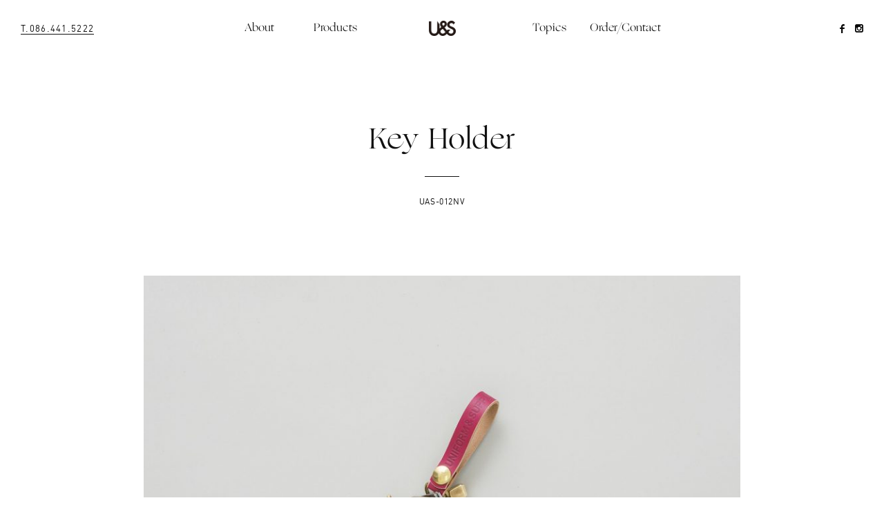

--- FILE ---
content_type: text/html; charset=UTF-8
request_url: http://uands.jp/products/key-holder/
body_size: 6463
content:
<!DOCTYPE html>
<html>
<head>
<meta charset="UTF-8">
<meta name="viewport" content="width=device-width, initial-scale=1.0, maximum-scale=1.0, user-scalable=no">
<meta name="format-detection" content="telephone=no">
          <title>Key Holder キーホルダー レザー | U&S | UNIFORM &amp; SUPPLY</title>
        <meta name="description" content="オリジナルで高品質なキーホルダーをレザーで制作。その他ノベルティグッズ、ユニフォームの制作はU&S(UNIFORM&SUPPLY)へお任せください。高品質な製品に刺繍、プリント、型押しなど様々な加工が可能です。">
    <meta name="keywords" content="U&S, uands, ノベルティ, 制作, オリジナルグッズ, キーホルダー, レザー, 真鍮">
          <meta property="og:title" content="Key Holder キーホルダー レザー | U&S | UNIFORM &amp; SUPPLY">
        <meta property="og:description" content="オリジナルで高品質なキーホルダーをレザーで制作。その他ノベルティグッズ、ユニフォームの制作はU&S(UNIFORM&SUPPLY)へお任せください。高品質な製品に刺繍、プリント、型押しなど様々な加工が可能です。">
          <meta property="og:url" content="http://uands.jp/products/key-holder/">
        <meta property="og:image" content="http://uands.jp/wp-content/uploads/2016/12/IMG_2741.jpg">
    <meta property="og:site_name" content="UNIFORM &amp; SUPPLY">
    <meta property="og:locale" content="ja_JP">
  
<!-- <link rel="shortcut icon" href="http://uands.jp/wp-content/themes/uands/img/favicon.ico" />
<link rel="apple-touch-icon-precomposed" href="http://uands.jp/wp-content/themes/uands/img/apple-touch-icon.png" /> -->

<link rel='dns-prefetch' href='//ajax.googleapis.com' />
<link rel='dns-prefetch' href='//s.w.org' />
		<script type="text/javascript">
			window._wpemojiSettings = {"baseUrl":"https:\/\/s.w.org\/images\/core\/emoji\/2\/72x72\/","ext":".png","svgUrl":"https:\/\/s.w.org\/images\/core\/emoji\/2\/svg\/","svgExt":".svg","source":{"concatemoji":"http:\/\/uands.jp\/wp-includes\/js\/wp-emoji-release.min.js"}};
			!function(e,o,t){var a,n,r;function i(e){var t=o.createElement("script");t.src=e,t.type="text/javascript",o.getElementsByTagName("head")[0].appendChild(t)}for(r=Array("simple","flag","unicode8","diversity","unicode9"),t.supports={everything:!0,everythingExceptFlag:!0},n=0;n<r.length;n++)t.supports[r[n]]=function(e){var t,a,n=o.createElement("canvas"),r=n.getContext&&n.getContext("2d"),i=String.fromCharCode;if(!r||!r.fillText)return!1;switch(r.textBaseline="top",r.font="600 32px Arial",e){case"flag":return(r.fillText(i(55356,56806,55356,56826),0,0),n.toDataURL().length<3e3)?!1:(r.clearRect(0,0,n.width,n.height),r.fillText(i(55356,57331,65039,8205,55356,57096),0,0),a=n.toDataURL(),r.clearRect(0,0,n.width,n.height),r.fillText(i(55356,57331,55356,57096),0,0),a!==n.toDataURL());case"diversity":return r.fillText(i(55356,57221),0,0),a=(t=r.getImageData(16,16,1,1).data)[0]+","+t[1]+","+t[2]+","+t[3],r.fillText(i(55356,57221,55356,57343),0,0),a!=(t=r.getImageData(16,16,1,1).data)[0]+","+t[1]+","+t[2]+","+t[3];case"simple":return r.fillText(i(55357,56835),0,0),0!==r.getImageData(16,16,1,1).data[0];case"unicode8":return r.fillText(i(55356,57135),0,0),0!==r.getImageData(16,16,1,1).data[0];case"unicode9":return r.fillText(i(55358,56631),0,0),0!==r.getImageData(16,16,1,1).data[0]}return!1}(r[n]),t.supports.everything=t.supports.everything&&t.supports[r[n]],"flag"!==r[n]&&(t.supports.everythingExceptFlag=t.supports.everythingExceptFlag&&t.supports[r[n]]);t.supports.everythingExceptFlag=t.supports.everythingExceptFlag&&!t.supports.flag,t.DOMReady=!1,t.readyCallback=function(){t.DOMReady=!0},t.supports.everything||(a=function(){t.readyCallback()},o.addEventListener?(o.addEventListener("DOMContentLoaded",a,!1),e.addEventListener("load",a,!1)):(e.attachEvent("onload",a),o.attachEvent("onreadystatechange",function(){"complete"===o.readyState&&t.readyCallback()})),(a=t.source||{}).concatemoji?i(a.concatemoji):a.wpemoji&&a.twemoji&&(i(a.twemoji),i(a.wpemoji)))}(window,document,window._wpemojiSettings);
		</script>
		<style type="text/css">
img.wp-smiley,
img.emoji {
	display: inline !important;
	border: none !important;
	box-shadow: none !important;
	height: 1em !important;
	width: 1em !important;
	margin: 0 .07em !important;
	vertical-align: -0.1em !important;
	background: none !important;
	padding: 0 !important;
}
</style>
<link rel='stylesheet' id='wp-pagenavi-css'  href='http://uands.jp/wp-content/plugins/wp-pagenavi/pagenavi-css.css' type='text/css' media='all' />
<link rel='stylesheet' id='style-css'  href='http://uands.jp/wp-content/themes/uands/style.css' type='text/css' media='all' />
<link rel='stylesheet' id='base-css'  href='http://uands.jp/wp-content/themes/uands/css/base.css' type='text/css' media='all' />
<script type='text/javascript' src='//ajax.googleapis.com/ajax/libs/jquery/2.1.3/jquery.min.js'></script>
<script type='text/javascript' src='http://uands.jp/wp-content/themes/uands/js/jquery.easing.1.3.js'></script>
<script type='text/javascript' src='http://uands.jp/wp-content/themes/uands/js/jquery.smoothScroll.js'></script>
<script type='text/javascript' src='http://uands.jp/wp-content/themes/uands/js/jquery.fademover.js'></script>
<script type='text/javascript' src='http://uands.jp/wp-content/themes/uands/js/jquery.inview.js'></script>
<script type='text/javascript' src='http://uands.jp/wp-content/themes/uands/js/effects.js'></script>
<link rel='https://api.w.org/' href='http://uands.jp/wp-json/' />
<link rel="EditURI" type="application/rsd+xml" title="RSD" href="http://uands.jp/xmlrpc.php?rsd" />
<link rel="wlwmanifest" type="application/wlwmanifest+xml" href="http://uands.jp/wp-includes/wlwmanifest.xml" /> 
<link rel='prev' title='Earphone Holder' href='http://uands.jp/products/earphone-holder/' />
<link rel='next' title='Stamp Mat' href='http://uands.jp/products/stamp-mat/' />
<meta name="generator" content="WordPress 4.6.29" />
<link rel="canonical" href="http://uands.jp/products/key-holder/" />
<link rel='shortlink' href='http://uands.jp/?p=141' />
<link rel="alternate" type="application/json+oembed" href="http://uands.jp/wp-json/oembed/1.0/embed?url=http%3A%2F%2Fuands.jp%2Fproducts%2Fkey-holder%2F" />
<link rel="alternate" type="text/xml+oembed" href="http://uands.jp/wp-json/oembed/1.0/embed?url=http%3A%2F%2Fuands.jp%2Fproducts%2Fkey-holder%2F&#038;format=xml" />
<link rel="stylesheet" type="text/css" href="http://uands.jp/wp-content/themes/uands/css/slick.css" media="all" /><link rel="stylesheet" type="text/css" href="http://uands.jp/wp-content/themes/uands/css/slick-theme.css" media="all" /><script src="http://uands.jp/wp-content/themes/uands/js/slick.min.js"></script><script>$(function(){var i,e,n=$(".slider").slick({autoplay:!0,autoplaySpeed:5e3,speed:500,arrows:!1,dots:!1,fade:!1}),a=$(".slide-nav");a.find("li").eq(0).addClass("current"),a.find("li").on("click",function(){i=a.find("li").index(this),n.slick("slickGoTo",parseInt(i))}),n.on("afterChange",function(i,n,d){e=$(n.$slides.get(d)).attr("data-slick-index"),a.find("li").removeClass("current"),a.find("li").eq(e).addClass("current")})});</script></head>

<body>
<!-- Google Analytics -->
<script>
  (function(i,s,o,g,r,a,m){i['GoogleAnalyticsObject']=r;i[r]=i[r]||function(){
  (i[r].q=i[r].q||[]).push(arguments)},i[r].l=1*new Date();a=s.createElement(o),
  m=s.getElementsByTagName(o)[0];a.async=1;a.src=g;m.parentNode.insertBefore(a,m)
  })(window,document,'script','https://www.google-analytics.com/analytics.js','ga');

  ga('create', 'UA-88590006-1', 'auto');
  ga('send', 'pageview');

</script>

<header class=" next">
  <p class="tel"><a href="tel:0864415222" class="nonmover">T.086.441.5222</a></p>
  <p class="logo-sp"><a href="http://uands.jp/"><img src="http://uands.jp/wp-content/themes/uands/img/common/logo-sp.png" srcset="http://uands.jp/wp-content/themes/uands/img/common/logo-sp.png 1x,http://uands.jp/wp-content/themes/uands/img/common/logo-sp@2x.png 2x" width="136" height="18" alt="UNIFORM & SUPPLY"></a></p>
  <nav>
    <ul>
      <li><a href="http://uands.jp/about/">About</a></li>
      <li><a href="http://uands.jp/products/">Products</a></li>
      <li class="logo"><a href="http://uands.jp/">
        <span>SUPPLY UNIFORM &amp; NOVELTY<br>FOR YOUR COMPANY</span>
        <img src="http://uands.jp/wp-content/themes/uands/img/common/logo.png" srcset="http://uands.jp/wp-content/themes/uands/img/common/logo.png 1x,http://uands.jp/wp-content/themes/uands/img/common/logo@2x.png 2x" width="44" height="24" alt="UNIFORM & SUPPLY">
      </a></li>
      <li><a href="http://uands.jp/topics/">Topics</a></li>
      <li><a href="http://uands.jp/order/">Order/Contact</a></li>
    </ul>
  </nav>
  <ul class="sns">
    <li><a href="https://www.facebook.com/uniformandsupply/" target="_blank" class="nonmover"><img src="http://uands.jp/wp-content/themes/uands/img/common/icon-fb.png" srcset="http://uands.jp/wp-content/themes/uands/img/common/icon-fb.png 1x,http://uands.jp/wp-content/themes/uands/img/common/icon-fb@2x.png 2x" width="7" height="13" alt="Facebook"></a></li>
    <li><a href="https://www.instagram.com/uniform_and_supply/" target="_blank" class="nonmover"><img src="http://uands.jp/wp-content/themes/uands/img/common/icon-insta.png" srcset="http://uands.jp/wp-content/themes/uands/img/common/icon-insta.png 1x,http://uands.jp/wp-content/themes/uands/img/common/icon-insta@2x.png 2x" width="12" height="12" alt="Instagram"></a></li>
  </ul>
</header>
<main class="next" id="main">
                  <section class="bb">
        <div class="title-block main iv">
          <h1 class="title">Key Holder</h1>
          <p>UAS-012NV</p>
        </div>
        <div class="content product-detail">
          <div class="phase">
                          <ul class="slider iv">
                                                      <li class="img">
                              <img
            src="http://uands.jp/wp-content/uploads/2016/12/IMG_2740-900x613.jpg"
      srcset='http://uands.jp/wp-content/uploads/2016/12/IMG_2740-900x613.jpg 1x,http://uands.jp/wp-content/uploads/2016/12/IMG_2740.jpg 2x'
      alt="スライド画像" height="613" width="900" class="">
                        </li>
                                                                        <li class="img">
                              <img
            src="http://uands.jp/wp-content/uploads/2016/12/IMG_2741-900x613.jpg"
      srcset='http://uands.jp/wp-content/uploads/2016/12/IMG_2741-900x613.jpg 1x,http://uands.jp/wp-content/uploads/2016/12/IMG_2741.jpg 2x'
      alt="スライド画像" height="613" width="900" class="">
                        </li>
                                                                        <li class="img">
                              <img
            src="http://uands.jp/wp-content/uploads/2016/12/IMG_3189-900x613.jpg"
      srcset='http://uands.jp/wp-content/uploads/2016/12/IMG_3189-900x613.jpg 1x,http://uands.jp/wp-content/uploads/2016/12/IMG_3189.jpg 2x'
      alt="スライド画像" height="613" width="900" class="">
                        </li>
                                                                        <li class="img">
                              <img
            src="http://uands.jp/wp-content/uploads/2016/12/IMG_3191-900x613.jpg"
      srcset='http://uands.jp/wp-content/uploads/2016/12/IMG_3191-900x613.jpg 1x,http://uands.jp/wp-content/uploads/2016/12/IMG_3191.jpg 2x'
      alt="スライド画像" height="613" width="900" class="">
                        </li>
                                                                        <li class="img">
                              <img
            src="http://uands.jp/wp-content/uploads/2016/12/IMG_3192-900x613.jpg"
      srcset='http://uands.jp/wp-content/uploads/2016/12/IMG_3192-900x613.jpg 1x,http://uands.jp/wp-content/uploads/2016/12/IMG_3192.jpg 2x'
      alt="スライド画像" height="613" width="900" class="">
                        </li>
                                                </ul>
              <ul class="slide-nav iv">
                                                      <li class="img">
                              <img
            src="http://uands.jp/wp-content/uploads/2016/12/IMG_2740-65x65.jpg"
      srcset='http://uands.jp/wp-content/uploads/2016/12/IMG_2740-65x65.jpg 1x,http://uands.jp/wp-content/uploads/2016/12/IMG_2740-130x130.jpg 2x'
      alt="サムネイル画像" height="65" width="65" class="">
                        </li>
                                                                        <li class="img">
                              <img
            src="http://uands.jp/wp-content/uploads/2016/12/IMG_2741-65x65.jpg"
      srcset='http://uands.jp/wp-content/uploads/2016/12/IMG_2741-65x65.jpg 1x,http://uands.jp/wp-content/uploads/2016/12/IMG_2741-130x130.jpg 2x'
      alt="サムネイル画像" height="65" width="65" class="">
                        </li>
                                                                        <li class="img">
                              <img
            src="http://uands.jp/wp-content/uploads/2016/12/IMG_3189-65x65.jpg"
      srcset='http://uands.jp/wp-content/uploads/2016/12/IMG_3189-65x65.jpg 1x,http://uands.jp/wp-content/uploads/2016/12/IMG_3189-130x130.jpg 2x'
      alt="サムネイル画像" height="65" width="65" class="">
                        </li>
                                                                        <li class="img">
                              <img
            src="http://uands.jp/wp-content/uploads/2016/12/IMG_3191-65x65.jpg"
      srcset='http://uands.jp/wp-content/uploads/2016/12/IMG_3191-65x65.jpg 1x,http://uands.jp/wp-content/uploads/2016/12/IMG_3191-130x130.jpg 2x'
      alt="サムネイル画像" height="65" width="65" class="">
                        </li>
                                                                        <li class="img">
                              <img
            src="http://uands.jp/wp-content/uploads/2016/12/IMG_3192-65x65.jpg"
      srcset='http://uands.jp/wp-content/uploads/2016/12/IMG_3192-65x65.jpg 1x,http://uands.jp/wp-content/uploads/2016/12/IMG_3192-130x130.jpg 2x'
      alt="サムネイル画像" height="65" width="65" class="">
                        </li>
                                                </ul>
                        <div class="text-box iv">
              <div class="text post">
                <p>小振りながら、存在感のあるレザーのキーホルダーです。<br />
ベルトに通して腰につけたり、バッグやポーチにつけたり、他のキーホルダーと併用しても邪魔にならないシンプルな仕様でノベルティアイテムの定番です。</p>
<p>使用するレザーは素材選びからカラーパターン、仕上げまで全て自社で企画し、熟練のタンナーと開発した完全オリジナルで、５色展開。カシメ、リングには真鍮を使用し、シンプルながら高級感を漂わせる製品です。</p>
<p>店舗・企業等のオリジナルアイテムや販促用ノベルティグッズとして、ご利用いただいております。<br />
また、こちらの製品は、いただいたオリジナルデザインをお好みの場所に、型押し加工することも可能です。</p>
              </div>
              <div class="info">
                <div class="title-area">
                  <h2>Key Holder</h2>
                  <p>[キーホルダー]　UAS-012NV</p>
                </div>
                                  <div>
                                        <p>Type:Key Holder / Size(mm): W15 × L90<br />
Color:BLK,BRN,BEG,RED,GRN<br />
Material:Leather,Brass</p>
                  </div>
                                  <div>
                                          <p class="title">Price:</p>
                                        <p>300個〜: ￥590 / 個</p>
<p>500個〜: ￥560 / 個</p>
<p>1000個〜: ￥520 / 個</p>
<p>※型押しをご希望の場合は、別途型代がかかります。</p>
                  </div>
                              </div>
            </div>
                <div class="share ">
      <p class="title">Share on SNS:</p>
      <p><a href="http://www.facebook.com/share.php?u=" onclick="window.open(this.href, 'FBwindow', 'width=650, height=450, menubar=no, toolbar=no, scrollbars=yes'); return false;" class="nonmover"><img src="http://uands.jp/wp-content/themes/uands/img/common/icon-btn-fb.png" srcset="http://uands.jp/wp-content/themes/uands/img/common/icon-btn-fb.png 1x,http://uands.jp/wp-content/themes/uands/img/common/icon-btn-fb@2x.png 2x" width="8" height="14" alt="Facebook"></a></p>
      <p><a href="http://twitter.com/share?url=&text=" onclick="window.open(this.href, 'FBwindow', 'width=650, height=450, menubar=no, toolbar=no, scrollbars=yes'); return false;" class="nonmover"><img src="http://uands.jp/wp-content/themes/uands/img/common/icon-btn-tw.png" srcset="http://uands.jp/wp-content/themes/uands/img/common/icon-btn-tw.png 1x,http://uands.jp/wp-content/themes/uands/img/common/icon-btn-tw@2x.png 2x" width="15" height="12" alt="Twitter"></a></p>
    </div>
            </div>
          <div class="phase">
                          <h2 class="ht">ご利用いただけるデザイン加工例</h2>
              <ul class="block-list column3">
                                  <li class="iv">
                                          <p class="img">        <img
            src="http://uands.jp/wp-content/uploads/2016/12/kata-230x230.jpg"
      srcset='http://uands.jp/wp-content/uploads/2016/12/kata-230x230.jpg 1x,http://uands.jp/wp-content/uploads/2016/12/kata.jpg 2x'
      alt="デザイン加工例" height="230" width="230" class="">
    </p>
                                        <div class="text-area">
                      <div class="name">
                        <span>型押し</span>
                        Embossing                      </div>
                      <div class="text">いただいたオリジナルデザインで版を作成します。製品へ4×1cm以内の型押し加工が可能です。</div>
                    </div>
                  </li>
                              </ul>
                        <p class="tac pt70 iv">その他、様々な加工方法が可能です。 お問合せください。</p>
            <p class="btn pt60 iv"><a href="http://uands.jp/order/">Order/Contact</a></p>
            <nav class="move-area pt100 iv">
              <div class="categorys">
                <span>Category:</span>
                	<li class="cat-item cat-item-4"><a href="http://uands.jp/products_cat/apron/" >Apron</a>
</li>
	<li class="cat-item cat-item-7"><a href="http://uands.jp/products_cat/goods/" >Goods</a>
</li>
	<li class="cat-item cat-item-9"><a href="http://uands.jp/products_cat/uniform/" >Uniform</a>
</li>
              </div>
                  <div class="move">
              <p><a href="http://uands.jp/products/earphone-holder/"><img src="http://uands.jp/wp-content/themes/uands/img/common/arrow-prev@2x.png" width="13" height="15" alt="前へ"></a></p>
                    <p><a href="http://uands.jp/products/"><img src="http://uands.jp/wp-content/themes/uands/img/common/icon-list.png" srcset="http://uands.jp/wp-content/themes/uands/img/common/icon-list.png 1x,http://uands.jp/wp-content/themes/uands/img/common/icon-list@2x.png 2x" width="16" height="16" alt="一覧へ"></a></p>
                    <p><a href="http://uands.jp/products/stamp-mat/"><img src="http://uands.jp/wp-content/themes/uands/img/common/arrow-next@2x.png" width="13" height="15" alt="次へ"></a></p>
          </div>
              </nav>
          </div>
        </div>
      </section>
      <section>
        <div class="title-block iv">
          <h2 class="title">Related Products</h2>
          <p>Products: <a href="http://uands.jp/products_cat/goods">Goods</a></p>
        </div>
        <div class="content">
                    <ul class="block-list">
                                  <li class="iv">
                              <p class="img">
            <a href="http://uands.jp/products/leather-tissue-case/">        <img
            src="http://uands.jp/wp-content/uploads/2016/12/IMG_3075-1-230x230.jpg"
      srcset='http://uands.jp/wp-content/uploads/2016/12/IMG_3075-1-230x230.jpg 1x,http://uands.jp/wp-content/uploads/2016/12/IMG_3075-1-460x460.jpg 2x'
      alt="Leather Tissue Case" height="230" width="230" class="">
    </a>
          </p>
                    <div class="text-area">
        <div class="name">
          <span>Leather Tissue Case</span><br>                      [ティッシュケース レザー]
                  </div>
        <div class="info">
          <p>Category: <a href="http://uands.jp/products_cat/goods">Goods</a></p>
          <p>Price:￥1,080〜</p>
        </div>
                <p class="more"><a href="http://uands.jp/products/leather-tissue-case/">Detail</a></p>
      </div>
    </li>
                                    <li class="iv">
                              <p class="img">
            <a href="http://uands.jp/products/canvas-tissue-case/">        <img
            src="http://uands.jp/wp-content/uploads/2016/12/IMG_3146-230x230.jpg"
      srcset='http://uands.jp/wp-content/uploads/2016/12/IMG_3146-230x230.jpg 1x,http://uands.jp/wp-content/uploads/2016/12/IMG_3146-460x460.jpg 2x'
      alt="Canvas Tissue Case" height="230" width="230" class="">
    </a>
          </p>
                    <div class="text-area">
        <div class="name">
          <span>Canvas Tissue Case</span><br>                      [ティッシュケース キャンバス]
                  </div>
        <div class="info">
          <p>Category: <a href="http://uands.jp/products_cat/goods">Goods</a></p>
          <p>Price:￥640 </p>
        </div>
                <p class="more"><a href="http://uands.jp/products/canvas-tissue-case/">Detail</a></p>
      </div>
    </li>
                                    <li class="iv">
                              <p class="img">
            <a href="http://uands.jp/products/slipper/">        <img
            src="http://uands.jp/wp-content/uploads/2016/12/IMG_2709-1-230x230.jpg"
      srcset='http://uands.jp/wp-content/uploads/2016/12/IMG_2709-1-230x230.jpg 1x,http://uands.jp/wp-content/uploads/2016/12/IMG_2709-1-460x460.jpg 2x'
      alt="Slipper" height="230" width="230" class="">
    </a>
          </p>
                    <div class="text-area">
        <div class="name">
          <span>Slipper</span><br>                      [スリッパ レザー]
                  </div>
        <div class="info">
          <p>Category: <a href="http://uands.jp/products_cat/goods">Goods</a></p>
          <p>Price:￥5,600 〜</p>
        </div>
                <p class="more"><a href="http://uands.jp/products/slipper/">Detail</a></p>
      </div>
    </li>
                                    <li class="iv">
                              <p class="img">
            <a href="http://uands.jp/products/money-clip/">        <img
            src="http://uands.jp/wp-content/uploads/2016/12/thum-230x230.jpg"
      srcset='http://uands.jp/wp-content/uploads/2016/12/thum-230x230.jpg 1x,http://uands.jp/wp-content/uploads/2016/12/thum.jpg 2x'
      alt="Money Clip" height="230" width="230" class="">
    </a>
          </p>
                    <div class="text-area">
        <div class="name">
          <span>Money Clip</span><br>                      [マネークリップ]
                  </div>
        <div class="info">
          <p>Category: <a href="http://uands.jp/products_cat/goods">Goods</a></p>
          <p>Price:￥1,300〜</p>
        </div>
                <p class="more"><a href="http://uands.jp/products/money-clip/">Detail</a></p>
      </div>
    </li>
                        </ul>
                  </div>
      </section>
      </main>
<script type='text/javascript' src='http://uands.jp/wp-content/themes/uands/js/picturefill.min.js'></script>
<script type='text/javascript' src='http://uands.jp/wp-includes/js/wp-embed.min.js'></script>

<footer>
  <p id="pagetop"><a href="#">Top</a></p>
  <div class="foot-main">
    <nav>
      <ul>
        <li><a href="http://uands.jp/privacypolicy/">Privacy Policy</a></li>
        <li><a href="http://uands.jp/company/">Company Info</a></li>
        <li><a href="https://www.facebook.com/uniformandsupply/" target="_blank" class="nonmover">Facebook</a></li>
        <li><a href="https://www.instagram.com/uniform_and_supply/" target="_blank" class="nonmover">Instagram</a></li>
      </ul>
    </nav>
    <div class="right">
      <p class="logo"><img src="http://uands.jp/wp-content/themes/uands/img/common/logo-foot.png" srcset="http://uands.jp/wp-content/themes/uands/img/common/logo-foot.png 1x,http://uands.jp/wp-content/themes/uands/img/common/logo-foot@2x.png 2x" width="236" height="38" alt="UNIFORM & SUPPLY"></p>
      <p class="text">5-6-30, Shimono-cho, Kojima, <br>Kurashiki-shi, Okayama, 711-0906 JAPAN<br>TEL 086-441-5222 <br><a href="mailto:info@uands.jp" class="nonmover">info@uands.jp</a></p>
    </div>
    <address>Copyright©THIS IS DOPENESS</address>
  </div>
</footer>
</body>
</html>


--- FILE ---
content_type: text/css
request_url: http://uands.jp/wp-content/themes/uands/css/base.css
body_size: 15293
content:
@charset "UTF-8";
/* CSS Document */
/* Fonts
------------------------------------------------------------*/
@font-face {
  font-family: 'Ogg';
  src: url("fonts/Ogg-Roman.woff") format("woff"), url("fonts/ogg-roman-webfont.ttf") format("truetype");
  font-weight: normal;
  font-style: normal;
}

@font-face {
  font-family: 'Din';
  src: url("fonts/din-regular-webfont.woff") format("woff"), url("fonts/din-regular-webfont.woff2") format("woff2"), url("fonts/din-regular-webfont.ttf") format("truetype");
  font-weight: normal;
  font-style: normal;
}

@font-face {
  font-family: 'Din';
  src: url("fonts/din-medium-webfont.woff") format("woff"), url("fonts/din-medium-webfont.woff2") format("woff2"), url("fonts/din-medium-webfont.ttf") format("truetype");
  font-weight: bold;
  font-style: normal;
}

html {
  font-family: "游ゴシック体", "Yu Gothic", YuGothic, "ヒラギノ角ゴ Pro W3", "Hiragino Kaku Gothic Pro", "メイリオ", Meiryo, Osaka, "ＭＳ Ｐゴシック", "MS PGothic", sans-serif;
  font-size: 13px;
  background-color: #FFF;
}

body {
  width: 100%;
  overflow-x: hidden;
  height: 100%;
  position: relative;
  -webkit-text-size-adjust: none;
  -webkit-font-smoothing: antialiased;
  color: #111111;
  background: #FFF;
  line-height: 1.8;
}

body.fixed {
  position: fixed;
}

body a {
  color: #111111;
  text-decoration: underline;
  -webkit-transition: color 0.3s ease;
  -moz-transition: color 0.3s ease;
  -ms-transition: color 0.3s ease;
  -o-transition: color 0.3s ease;
  transition: color 0.3s ease;
}

body a:hover {
  text-decoration: underline;
}

body a img {
  -webkit-transition: opacity 0.3s ease;
  -moz-transition: opacity 0.3s ease;
  -ms-transition: opacity 0.3s ease;
  -o-transition: opacity 0.3s ease;
  transition: opacity 0.3s ease;
  backface-visibility: hidden;
}

body a img:hover {
  -ms-filter: "alpha( opacity=$number*100 )";
  filter: alpha(opacity=50);
  opacity: 0.5;
}

body img {
  max-width: 100%;
  height: auto;
}

body .wrap {
  width: 1068px;
  max-width: 100%;
  margin-left: auto;
  margin-right: auto;
  position: relative;
}

body ::selection {
  background: rgba(155, 176, 212, 0.2);
  /* Safari */
}

body ::-moz-selection {
  background: rgba(155, 176, 212, 0.2);
  /* Firefox */
}

/* header
------------------------------------------------------------*/
header {
  position: fixed;
  width: 100%;
  display: -webkit-box;
  display: -ms-flexbox;
  display: -webkit-flex;
  display: flex;
  -webkit-box-align: center;
  -ms-flex-align: center;
  -webkit-align-items: center;
  align-items: center;
  -webkit-box-pack: justify;
  -ms-flex-pack: justify;
  -webkit-justify-content: space-between;
  justify-content: space-between;
  height: 82px;
  z-index: 10;
  padding: 0 30px;
  -webkit-box-sizing: border-box;
  -moz-box-sizing: border-box;
  -ms-box-sizing: border-box;
  -o-box-sizing: border-box;
  box-sizing: border-box;
  -webkit-transition: all 0.3s ease;
  -moz-transition: all 0.3s ease;
  -ms-transition: all 0.3s ease;
  -o-transition: all 0.3s ease;
  transition: all 0.3s ease;
}

header.next, header.down {
  background: #FFF;
}

header.next nav ul li:not(.logo) a:after, header.down nav ul li:not(.logo) a:after {
  background-color: #111111;
}

header.next nav ul li a, header.down nav ul li a {
  color: #111111;
}

header.next nav ul li.logo span, header.down nav ul li.logo span {
  -ms-filter: "alpha( opacity=$number*100 )";
  filter: alpha(opacity=0);
  opacity: 0;
  visibility: hidden;
}

header.next nav ul li.logo img, header.down nav ul li.logo img {
  -ms-filter: "alpha( opacity=$number*100 )";
  filter: alpha(opacity=100);
  opacity: 1;
  visibility: visible;
}

header.next .tel a, header.down .tel a {
  color: #111111;
}

header.next .tel a:after, header.down .tel a:after {
  background-color: #111111;
}

header.next .menu span, header.down .menu span {
  background-color: #111111;
}

header.next .sns li a img, header.down .sns li a img {
  -ms-filter: "alpha( opacity=$number*100 )";
  filter: alpha(opacity=100);
  opacity: 1;
  visibility: visible;
}

header.next .sns li a:before, header.down .sns li a:before {
  -ms-filter: "alpha( opacity=$number*100 )";
  filter: alpha(opacity=0);
  opacity: 0;
  visibility: hidden;
}

header .logo-sp {
  display: none;
}

header > * {
  width: 20%;
}

header ul {
  display: -webkit-box;
  display: -ms-flexbox;
  display: -webkit-flex;
  display: flex;
  -webkit-box-align: center;
  -ms-flex-align: center;
  -webkit-align-items: center;
  align-items: center;
}

header .tel {
  font-family: 'Din', "游ゴシック体", "Yu Gothic", YuGothic, "ヒラギノ角ゴ Pro W3", "Hiragino Kaku Gothic Pro", "メイリオ", Meiryo, Osaka, "ＭＳ Ｐゴシック", "MS PGothic", sans-serif;
}

header .tel a {
  color: #FFF;
  position: relative;
  text-decoration: none;
  letter-spacing: 0.1em;
  -webkit-transition: all 0.3s ease;
  -moz-transition: all 0.3s ease;
  -ms-transition: all 0.3s ease;
  -o-transition: all 0.3s ease;
  transition: all 0.3s ease;
}

header .tel a:hover {
  text-decoration: none;
  color: #9D9D9D;
}

header .tel a:after {
  content: "";
  display: block;
  position: absolute;
  left: 0;
  top: 100%;
  width: 100%;
  height: 1px;
  background-color: #FFF;
  -webkit-transition: all 0.3s ease;
  -moz-transition: all 0.3s ease;
  -ms-transition: all 0.3s ease;
  -o-transition: all 0.3s ease;
  transition: all 0.3s ease;
}

header nav {
  width: 60%;
}

header nav ul {
  -webkit-box-pack: center;
  -ms-flex-pack: center;
  -webkit-justify-content: center;
  justify-content: center;
  text-align: center;
}

header nav ul li a {
  color: #FFF;
  text-decoration: none;
}

header nav ul li:not(.logo) {
  width: 110px;
  font-size: 16px;
  font-size: 1.2307692308rem;
  font-family: 'Ogg', "游明朝体", "Yu Mincho", YuMincho, "HG明朝E", "HGS明朝E",  "ヒラギノ明朝 ProN W3", "HiraMinProN-W3", "ＭＳ Ｐ明朝", "MS PMincho", "MS 明朝", serif;
  font-weight: normal;
}

header nav ul li:not(.logo) a {
  position: relative;
}

header nav ul li:not(.logo) a:hover {
  text-decoration: none;
}

header nav ul li:not(.logo) a:hover:after {
  -ms-filter: "alpha( opacity=$number*100 )";
  filter: alpha(opacity=100);
  opacity: 1;
  visibility: visible;
  width: 100%;
  left: 0;
  top: 100%;
}

header nav ul li:not(.logo) a:after {
  content: "";
  display: block;
  position: absolute;
  left: 5%;
  top: 105%;
  width: 90%;
  height: 1px;
  background-color: #FFF;
  -ms-filter: "alpha( opacity=$number*100 )";
  filter: alpha(opacity=0);
  opacity: 0;
  visibility: hidden;
  -webkit-transition: all 0.3s ease;
  -moz-transition: all 0.3s ease;
  -ms-transition: all 0.3s ease;
  -o-transition: all 0.3s ease;
  transition: all 0.3s ease;
}

header nav ul li.logo {
  line-height: 1.2;
  font-size: 9px;
  font-size: 0.6923076923rem;
  text-align: center;
  width: 200px;
  position: relative;
  font-family: 'Din', "游ゴシック体", "Yu Gothic", YuGothic, "ヒラギノ角ゴ Pro W3", "Hiragino Kaku Gothic Pro", "メイリオ", Meiryo, Osaka, "ＭＳ Ｐゴシック", "MS PGothic", sans-serif;
  -webkit-transform: scale(0.9);
  -moz-transform: scale(0.9);
  -ms-transform: scale(0.9);
  -o-transform: scale(0.9);
  transform: scale(0.9);
  -webkit-transform-origin: center center;
  -moz-transform-origin: center center;
  -ms-transform-origin: center center;
  -o-transform-origin: center center;
  transform-origin: center center;
}

header nav ul li.logo a:hover {
  text-decoration: none;
}

header nav ul li.logo a > * {
  -webkit-transition: all 0.3s ease;
  -moz-transition: all 0.3s ease;
  -ms-transition: all 0.3s ease;
  -o-transition: all 0.3s ease;
  transition: all 0.3s ease;
}

header nav ul li.logo img {
  -ms-filter: "alpha( opacity=$number*100 )";
  filter: alpha(opacity=0);
  opacity: 0;
  visibility: hidden;
  position: absolute;
  left: 50%;
  top: 50%;
  -webkit-transform: translate(-50%, -50%);
  -moz-transform: translate(-50%, -50%);
  -ms-transform: translate(-50%, -50%);
  -o-transform: translate(-50%, -50%);
  transform: translate(-50%, -50%);
}

header .sns {
  -webkit-box-pack: end;
  -ms-flex-pack: end;
  -webkit-justify-content: flex-end;
  justify-content: flex-end;
}

header .sns li {
  margin-left: 15px;
  line-height: 0;
}

header .sns li a {
  position: relative;
}

header .sns li a img {
  -ms-filter: "alpha( opacity=$number*100 )";
  filter: alpha(opacity=0);
  opacity: 0;
  visibility: hidden;
}

header .sns li a:before {
  content: "";
  display: block;
  position: absolute;
  left: 0;
  top: 0;
  width: 100%;
  height: 100%;
  background: no-repeat center / contain;
}

header .sns li:first-child a:before {
  background-image: url(../img/common/icon-fb-white@2x.png);
}

header .sns li:last-child a:before {
  background-image: url(../img/common/icon-insta-white@2x.png);
}

header .sp-menu {
  display: none;
  top: 0;
  position: absolute;
  left: 0;
  top: 0;
  width: 100%;
  height: 100vh;
  background: #FFF;
  -ms-filter: "alpha( opacity=$number*100 )";
  filter: alpha(opacity=0);
  opacity: 0;
  visibility: hidden;
  -webkit-transition: all 0.3s ease;
  -moz-transition: all 0.3s ease;
  -ms-transition: all 0.3s ease;
  -o-transition: all 0.3s ease;
  transition: all 0.3s ease;
  display: -webkit-box;
  display: -ms-flexbox;
  display: -webkit-flex;
  display: flex;
  -webkit-box-orient: vertical;
  -webkit-flex-direction: column;
  -ms-flex-direction: column;
  flex-direction: column;
  -webkit-box-pack: center;
  -ms-flex-pack: center;
  -webkit-justify-content: center;
  justify-content: center;
  text-align: center;
  -webkit-transform: scale(1.1);
  -moz-transform: scale(1.1);
  -ms-transform: scale(1.1);
  -o-transform: scale(1.1);
  transform: scale(1.1);
  -webkit-transform-origin: center center;
  -moz-transform-origin: center center;
  -ms-transform-origin: center center;
  -o-transform-origin: center center;
  transform-origin: center center;
}

header .sp-menu > * {
  width: 100%;
}

header .sp-menu nav {
  -webkit-box-original-group: 1;
  -ms-flex-order: 1;
  -webkit-order: 1;
  order: 1;
}

header .sp-menu nav ul {
  display: block;
}

header .sp-menu nav ul li {
  margin-bottom: 20px;
  width: 100%;
  position: relative;
}

header .sp-menu nav ul li a {
  display: -moz-inline-box;
  display: inline-block;
  color: #111111;
}

header .sp-menu nav ul li.logo {
  display: none;
}

header .sp-menu .tel {
  -webkit-box-original-group: 3;
  -ms-flex-order: 3;
  -webkit-order: 3;
  order: 3;
}

header .sp-menu .tel a {
  color: #111111;
}

header .sp-menu .tel a:after {
  background-color: #111111;
}

header .sp-menu .sns {
  -webkit-box-original-group: 2;
  -ms-flex-order: 2;
  -webkit-order: 2;
  order: 2;
  -webkit-box-pack: center;
  -ms-flex-pack: center;
  -webkit-justify-content: center;
  justify-content: center;
  padding: 10px 0 30px;
}

header .sp-menu .sns li:first-child {
  margin-left: 0;
}

header .sp-menu .sns li a img {
  -ms-filter: "alpha( opacity=$number*100 )";
  filter: alpha(opacity=100);
  opacity: 1;
  visibility: visible;
}

header .sp-menu .sns li a:before {
  -ms-filter: "alpha( opacity=$number*100 )";
  filter: alpha(opacity=0);
  opacity: 0;
  visibility: hidden;
}

header .sp-menu.active {
  -ms-filter: "alpha( opacity=$number*100 )";
  filter: alpha(opacity=100);
  opacity: 1;
  visibility: visible;
  -webkit-transform: scale(1);
  -moz-transform: scale(1);
  -ms-transform: scale(1);
  -o-transform: scale(1);
  transform: scale(1);
  -webkit-transform-origin: center center;
  -moz-transform-origin: center center;
  -ms-transform-origin: center center;
  -o-transform-origin: center center;
  transform-origin: center center;
}

header .menu {
  display: none;
  top: 0;
  height: 50px;
  width: 50px;
  text-align: center;
  padding-top: 22px;
  -webkit-box-sizing: border-box;
  -moz-box-sizing: border-box;
  -ms-box-sizing: border-box;
  -o-box-sizing: border-box;
  box-sizing: border-box;
  z-index: 2;
  cursor: pointer;
}

header .menu span {
  display: block;
  width: 24px;
  height: 2px;
  margin: 0 auto;
  background-color: #FFF;
  -webkit-transition: all 0.3s ease;
  -moz-transition: all 0.3s ease;
  -ms-transition: all 0.3s ease;
  -o-transition: all 0.3s ease;
  transition: all 0.3s ease;
}

header .menu span:last-child {
  margin-bottom: 0;
}

header .menu span.top {
  -webkit-transform: translateY(-6px);
  -moz-transform: translateY(-6px);
  -ms-transform: translateY(-6px);
  -o-transform: translateY(-6px);
  transform: translateY(-6px);
}

header .menu span.middle {
  margin-top: -2px;
  left: 0;
  position: relative;
}

header .menu span.bottom {
  margin-top: -2px;
  -webkit-transform: translateY(6px);
  -moz-transform: translateY(6px);
  -ms-transform: translateY(6px);
  -o-transform: translateY(6px);
  transform: translateY(6px);
}

header .menu.opened span {
  background-color: #111111;
}

header .menu.opened .middle {
  -ms-filter: "alpha( opacity=$number*100 )";
  filter: alpha(opacity=0);
  opacity: 0;
  left: 20px;
}

header .menu.opened .top {
  -webkit-transform: rotate(-45deg);
  -moz-transform: rotate(-45deg);
  -ms-transform: rotate(-45deg);
  -o-transform: rotate(-45deg);
  transform: rotate(-45deg);
  -webkit-transform-origin: center center;
  -moz-transform-origin: center center;
  -ms-transform-origin: center center;
  -o-transform-origin: center center;
  transform-origin: center center;
}

header .menu.opened .bottom {
  -webkit-transform: rotate(45deg);
  -moz-transform: rotate(45deg);
  -ms-transform: rotate(45deg);
  -o-transform: rotate(45deg);
  transform: rotate(45deg);
  -webkit-transform-origin: center center;
  -moz-transform-origin: center center;
  -ms-transform-origin: center center;
  -o-transform-origin: center center;
  transform-origin: center center;
}

/* footer
------------------------------------------------------------*/
footer #pagetop {
  text-align: center;
  padding-bottom: 40px;
}

footer #pagetop a {
  font-family: 'Ogg', "游明朝体", "Yu Mincho", YuMincho, "HG明朝E", "HGS明朝E",  "ヒラギノ明朝 ProN W3", "HiraMinProN-W3", "ＭＳ Ｐ明朝", "MS PMincho", "MS 明朝", serif;
  font-weight: normal;
  font-size: 12px;
  font-size: 0.9230769231rem;
  color: #222222;
  text-decoration: none;
  padding-bottom: 40px;
  position: relative;
  display: -moz-inline-box;
  display: inline-block;
}

footer #pagetop a:after {
  content: "";
  display: block;
  position: absolute;
  left: 50%;
  top: inherit;
  width: 57px;
  height: 29px;
  bottom: 0;
  background: url(../img/common/arrow-scroll2.png) no-repeat center center/57px auto;
  -webkit-transform: rotate(180deg);
  -moz-transform: rotate(180deg);
  -ms-transform: rotate(180deg);
  -o-transform: rotate(180deg);
  transform: rotate(180deg);
  -webkit-transform-origin: center center;
  -moz-transform-origin: center center;
  -ms-transform-origin: center center;
  -o-transform-origin: center center;
  transform-origin: center center;
  margin-left: -28px;
  -webkit-transition: all 0.3s ease;
  -moz-transition: all 0.3s ease;
  -ms-transition: all 0.3s ease;
  -o-transition: all 0.3s ease;
  transition: all 0.3s ease;
}

@media screen and (-webkit-min-device-pixel-ratio: 2), (min-resolution: 2dppx) {
  footer #pagetop a:after {
    background-image: url(../img/common/arrow-scroll2@2x.png);
  }
}

footer #pagetop a:hover {
  color: #9D9D9D;
}

footer #pagetop a:hover:after {
  -ms-filter: "alpha( opacity=$number*100 )";
  filter: alpha(opacity=40);
  opacity: 0.4;
  bottom: 5px;
}

footer .foot-main {
  background: url(../img/common/bg.jpg);
  padding: 90px;
  display: -webkit-box;
  display: -ms-flexbox;
  display: -webkit-flex;
  display: flex;
  -webkit-box-pack: justify;
  -ms-flex-pack: justify;
  -webkit-justify-content: space-between;
  justify-content: space-between;
  -ms-flex-wrap: wrap;
  -webkit-flex-wrap: wrap;
  flex-wrap: wrap;
  font-family: 'Din', "游ゴシック体", "Yu Gothic", YuGothic, "ヒラギノ角ゴ Pro W3", "Hiragino Kaku Gothic Pro", "メイリオ", Meiryo, Osaka, "ＭＳ Ｐゴシック", "MS PGothic", sans-serif;
}

footer .foot-main nav {
  font-size: 12px;
  font-size: 0.9230769231rem;
}

footer .foot-main nav li {
  margin-bottom: 10px;
}

footer .foot-main nav li a {
  text-decoration: none;
}

footer .foot-main nav li a:hover {
  color: #9D9D9D;
}

footer .foot-main .right {
  line-height: 2.2;
}

footer .foot-main .right .logo {
  line-height: 0;
  padding-bottom: 25px;
}

footer .foot-main .right .text {
  font-size: 12px;
  font-size: 0.9230769231rem;
}

footer .foot-main address {
  font-size: 11px;
  font-size: 0.8461538462rem;
  width: 100%;
  color: #BABABA;
  padding-top: 60px;
}

/* mainimg
------------------------------------------------------------*/
#mainimg {
  height: 100vh;
  background: url(../img/top/bg-main.jpg) no-repeat center center/cover;
  position: relative;
  -ms-filter: "alpha( opacity=$number*100 )";
  filter: alpha(opacity=0);
  opacity: 0;
}

#mainimg h1 {
  position: absolute;
  line-height: 0;
  left: 50%;
  top: 50%;
  -webkit-transform: translate(-50%, -50%);
  -moz-transform: translate(-50%, -50%);
  -ms-transform: translate(-50%, -50%);
  -o-transform: translate(-50%, -50%);
  transform: translate(-50%, -50%);
}

#mainimg .arrow {
  position: absolute;
  left: 50%;
  line-height: 0;
  bottom: 50px;
  -webkit-transform: translateX(-50%);
  -moz-transform: translateX(-50%);
  -ms-transform: translateX(-50%);
  -o-transform: translateX(-50%);
  transform: translateX(-50%);
}

#mainimg .arrow a {
  display: block;
  -webkit-animation-iteration-count: infinite;
  animation-iteration-count: infinite;
  -webkit-animation-duration: 2s;
  animation-duration: 2s;
  -webkit-animation-fill-mode: both;
  animation-fill-mode: both;
  -webkit-animation-name: floating;
  animation-name: floating;
}

#mainimg .main-slide {
  height: 100vh;
}

#mainimg .main-slide .slick-slide {
  height: 100vh;
  background: no-repeat center center / cover;
}

#mainimg .main-slide .slick-slide.li1 {
  background-image: url(../img/top/bg-main.jpg);
}

#mainimg .main-slide .slick-slide.li2 {
  background-image: url(../img/top/bg-main2.jpg);
}

#mainimg .main-slide .slick-slide.li3 {
  background-image: url(../img/top/bg-main3.jpg);
}

#mainimg .main-slide .slick-slide.li4 {
  background-image: url(../img/top/bg-main4.jpg);
}

#mainimg .main-slide .slick-slide.li5 {
  background-image: url(../img/top/bg-main5.jpg);
}

#mainimg .main-slide .slick-slide.li6 {
  background-image: url(../img/top/bg-main6.jpg);
}

/* main
------------------------------------------------------------*/
main {
  padding-top: 80px;
  -ms-filter: "alpha( opacity=$number*100 )";
  filter: alpha(opacity=0);
  opacity: 0;
}

main section {
  padding: 100px 0;
}

main section .content {
  width: 1068px;
  max-width: 100%;
  margin-left: auto;
  margin-right: auto;
}

main section.bg {
  background: url(../img/common/bg.jpg);
}

main section:last-child {
  padding-bottom: 130px;
}

main section.bb {
  border-bottom: 1px solid #EEE;
}

main section .phase:not(:last-child) {
  padding-bottom: 80px;
}

main section.column2 {
  display: -webkit-box;
  display: -ms-flexbox;
  display: -webkit-flex;
  display: flex;
  width: 1068px;
  max-width: 100%;
  margin-left: auto;
  margin-right: auto;
}

main section.column2 aside {
  width: 220px;
  margin-right: 40px;
  position: relative;
}

main section.column2 aside .scroll {
  position: absolute;
  top: 0;
  width: 100%;
}

main section.column2 aside .title {
  position: relative;
  font-size: 17px;
  font-size: 1.3076923077rem;
  font-weight: normal;
  font-family: "游明朝体", "Yu Mincho", YuMincho, "HG明朝E", "HGS明朝E",  "ヒラギノ明朝 ProN W3", "HiraMinProN-W3", "ＭＳ Ｐ明朝", "MS PMincho", "MS 明朝", serif;
  padding: 25px 0;
  margin-bottom: 30px;
}

main section.column2 aside .title:before, main section.column2 aside .title:after {
  content: "";
  display: block;
  position: absolute;
  left: 0;
  top: 0;
  width: 24px;
  height: 1px;
  background-color: #BBBBBB;
}

main section.column2 aside .title:after {
  top: inherit;
  bottom: 0;
}

main section.column2 aside .info {
  font-family: 'Din', "游ゴシック体", "Yu Gothic", YuGothic, "ヒラギノ角ゴ Pro W3", "Hiragino Kaku Gothic Pro", "メイリオ", Meiryo, Osaka, "ＭＳ Ｐゴシック", "MS PGothic", sans-serif;
  font-size: 11px;
  font-size: 0.8461538462rem;
}

main section.column2 aside .info > *:not(:last-child) {
  margin-bottom: 5px;
}

main section.column2 main {
  -ms-flex: 1 0 auto;
  -webkit-flex-grow: 1;
  flex-grow: 1;
  width: 10px;
  padding-top: 0;
}

main section.column2 main .post > *:not(:first-child) img {
  margin-top: 25px;
}

main section.column2 main .post > *:not(:last-child) img {
  margin-bottom: 25px;
}

main .title-block {
  text-align: center;
  letter-spacing: 0.05em;
  line-height: 1.2;
  padding-bottom: 100px;
}

main .title-block.pb80 {
  padding-bottom: 80px;
}

main .title-block.pb60 {
  padding-bottom: 60px;
}

main .title-block .title {
  font-family: 'Ogg', "游明朝体", "Yu Mincho", YuMincho, "HG明朝E", "HGS明朝E",  "ヒラギノ明朝 ProN W3", "HiraMinProN-W3", "ＭＳ Ｐ明朝", "MS PMincho", "MS 明朝", serif;
  font-weight: normal;
  font-size: 28px;
  font-size: 2.1538461538rem;
}

main .title-block p {
  font-size: 11px;
  font-size: 0.8461538462rem;
  font-family: 'Din', "游ゴシック体", "Yu Gothic", YuGothic, "ヒラギノ角ゴ Pro W3", "Hiragino Kaku Gothic Pro", "メイリオ", Meiryo, Osaka, "ＭＳ Ｐゴシック", "MS PGothic", sans-serif;
  padding-top: 25px;
}

main .title-block.main .title {
  font-size: 42px;
  font-size: 3.2307692308rem;
  padding-bottom: 25px;
  position: relative;
}

main .title-block.main .title:after {
  content: "";
  display: block;
  position: absolute;
  left: 50%;
  top: 100%;
  width: 50px;
  height: 1px;
  background-color: #111111;
  margin-left: -25px;
}

main .title-block.main p {
  font-size: 12px;
  font-size: 0.9230769231rem;
  padding-top: 30px;
}

main .ht {
  font-size: 19px;
  font-size: 1.4615384615rem;
  font-family: "游明朝体", "Yu Mincho", YuMincho, "HG明朝E", "HGS明朝E",  "ヒラギノ明朝 ProN W3", "HiraMinProN-W3", "ＭＳ Ｐ明朝", "MS PMincho", "MS 明朝", serif;
  font-weight: normal;
  display: -webkit-box;
  display: -ms-flexbox;
  display: -webkit-flex;
  display: flex;
  -webkit-box-align: center;
  -ms-flex-align: center;
  -webkit-align-items: center;
  align-items: center;
  margin-bottom: 60px;
}

main .ht:after {
  content: "";
  height: 1px;
  width: 1px;
  -ms-flex: 1 0 auto;
  -webkit-flex-grow: 1;
  flex-grow: 1;
  background-color: #BBBBBB;
  margin-left: 15px;
}

main .block-list {
  display: -webkit-box;
  display: -ms-flexbox;
  display: -webkit-flex;
  display: flex;
  -ms-flex-wrap: wrap;
  -webkit-flex-wrap: wrap;
  flex-wrap: wrap;
  margin-bottom: -60px;
}

main .block-list.column2 {
  -webkit-box-pack: justify;
  -ms-flex-pack: justify;
  -webkit-justify-content: space-between;
  justify-content: space-between;
  margin-bottom: -70px;
}

main .block-list.column2 li {
  width: 500px;
  margin-right: 0;
  margin-bottom: 70px;
}

main .block-list.column2 li .img {
  padding-bottom: 20px;
}

main .block-list.column2 li .name span {
  font-size: 22px;
  font-size: 1.6923076923rem;
}

main .block-list.column2 li .title {
  font-size: 19px;
  font-size: 1.4615384615rem;
}

main .block-list.column3 li {
  margin-right: 87px;
}

main .block-list.column3 li:nth-child(4n) {
  margin-right: 87px;
}

main .block-list.column3 li:nth-child(3n) {
  margin-right: 0;
}

main .block-list.column3 li .text {
  padding-top: 5px;
}

main .block-list li {
  width: 230px;
  margin-right: 49px;
  margin-bottom: 60px;
  position: relative;
}

main .block-list li:nth-child(4n) {
  margin-right: 0;
}

main .block-list li .number {
  position: absolute;
  font-size: 16px;
  font-size: 1.2307692308rem;
  font-family: 'Ogg', "游明朝体", "Yu Mincho", YuMincho, "HG明朝E", "HGS明朝E",  "ヒラギノ明朝 ProN W3", "HiraMinProN-W3", "ＭＳ Ｐ明朝", "MS PMincho", "MS 明朝", serif;
  font-weight: normal;
  left: 15px;
  top: 15px;
  z-index: 3;
}

main .block-list li .number:after {
  content: "";
  display: block;
  position: absolute;
  left: -25px;
  top: 80px;
  width: 150px;
  height: 1px;
  background-color: #777777;
  -webkit-transform: rotate(-45deg);
  -moz-transform: rotate(-45deg);
  -ms-transform: rotate(-45deg);
  -o-transform: rotate(-45deg);
  transform: rotate(-45deg);
  -webkit-transform-origin: left top;
  -moz-transform-origin: left top;
  -ms-transform-origin: left top;
  -o-transform-origin: left top;
  transform-origin: left top;
}

main .block-list li .new {
  width: 52px;
  line-height: 52px;
  font-family: 'Din', "游ゴシック体", "Yu Gothic", YuGothic, "ヒラギノ角ゴ Pro W3", "Hiragino Kaku Gothic Pro", "メイリオ", Meiryo, Osaka, "ＭＳ Ｐゴシック", "MS PGothic", sans-serif;
  letter-spacing: 0.2em;
  position: absolute;
  right: -13px;
  top: -13px;
  border: 1px solid #222222;
  color: #222222;
  -webkit-border-radius: 50% 50% 50% 50%;
  -moz-border-radius: 50% 50% 50% 50%;
  -ms-border-radius: 50% 50% 50% 50%;
  -o-border-radius: 50% 50% 50% 50%;
  border-radius: 50% 50% 50% 50%;
  text-align: center;
  font-size: 11px;
  font-size: 0.8461538462rem;
  z-index: 3;
}

main .block-list li .img {
  line-height: 0;
  padding-bottom: 15px;
}

main .block-list li .title {
  font-size: 13px;
  font-size: 1rem;
  font-family: "游明朝体", "Yu Mincho", YuMincho, "HG明朝E", "HGS明朝E",  "ヒラギノ明朝 ProN W3", "HiraMinProN-W3", "ＭＳ Ｐ明朝", "MS PMincho", "MS 明朝", serif;
}

main .block-list li .date {
  font-family: 'Din', "游ゴシック体", "Yu Gothic", YuGothic, "ヒラギノ角ゴ Pro W3", "Hiragino Kaku Gothic Pro", "メイリオ", Meiryo, Osaka, "ＭＳ Ｐゴシック", "MS PGothic", sans-serif;
  font-size: 9px;
  font-size: 0.6923076923rem;
  color: #222222;
}

main .block-list li .name {
  font-size: 11px;
  font-size: 0.8461538462rem;
  font-family: 'Din', "游ゴシック体", "Yu Gothic", YuGothic, "ヒラギノ角ゴ Pro W3", "Hiragino Kaku Gothic Pro", "メイリオ", Meiryo, Osaka, "ＭＳ Ｐゴシック", "MS PGothic", sans-serif;
}

main .block-list li .name span {
  font-size: 15px;
  font-size: 1.1538461538rem;
  font-family: 'Ogg', "游明朝体", "Yu Mincho", YuMincho, "HG明朝E", "HGS明朝E",  "ヒラギノ明朝 ProN W3", "HiraMinProN-W3", "ＭＳ Ｐ明朝", "MS PMincho", "MS 明朝", serif;
  font-weight: normal;
  margin-right: 15px;
}

main .block-list li .info {
  font-size: 11px;
  font-size: 0.8461538462rem;
  font-family: 'Din', "游ゴシック体", "Yu Gothic", YuGothic, "ヒラギノ角ゴ Pro W3", "Hiragino Kaku Gothic Pro", "メイリオ", Meiryo, Osaka, "ＭＳ Ｐゴシック", "MS PGothic", sans-serif;
  color: #222222;
}

main .block-list li .info > * {
  display: -moz-inline-box;
  display: inline-block;
  vertical-align: top;
  margin-right: 15px;
}

main .block-list li .text {
  padding-top: 15px;
}

main .block-list li .more {
  padding-top: 15px;
}

main #insta-photos li {
  display: -webkit-box;
  display: -ms-flexbox;
  display: -webkit-flex;
  display: flex;
  -webkit-box-pack: center;
  -ms-flex-pack: center;
  -webkit-justify-content: center;
  justify-content: center;
  -webkit-box-align: center;
  -ms-flex-align: center;
  -webkit-align-items: center;
  align-items: center;
  line-height: 0;
}

main .categorys {
  text-align: center;
  font-family: 'Din', "游ゴシック体", "Yu Gothic", YuGothic, "ヒラギノ角ゴ Pro W3", "Hiragino Kaku Gothic Pro", "メイリオ", Meiryo, Osaka, "ＭＳ Ｐゴシック", "MS PGothic", sans-serif;
}

main .categorys > * {
  display: -moz-inline-box;
  display: inline-block;
  vertical-align: middle;
}

main .categorys > *:not(:last-child) {
  margin-right: 5px;
}

main .categorys span {
  font-size: 11px;
  font-size: 0.8461538462rem;
  font-weight: bold;
}

main .categorys a {
  font-size: 11px;
  font-size: 0.8461538462rem;
}

main .category-list {
  border-top: 1px solid #EEE;
  border-bottom: 1px solid #EEE;
  display: -webkit-box;
  display: -ms-flexbox;
  display: -webkit-flex;
  display: flex;
  -ms-flex-wrap: wrap;
  -webkit-flex-wrap: wrap;
  flex-wrap: wrap;
  -webkit-box-pack: center;
  -ms-flex-pack: center;
  -webkit-justify-content: center;
  justify-content: center;
  margin-bottom: 60px;
  padding: 20px;
}

main .category-list li {
  font-family: 'Din', "游ゴシック体", "Yu Gothic", YuGothic, "ヒラギノ角ゴ Pro W3", "Hiragino Kaku Gothic Pro", "メイリオ", Meiryo, Osaka, "ＭＳ Ｐゴシック", "MS PGothic", sans-serif;
  font-size: 14px;
  font-size: 1.0769230769rem;
  font-weight: bold;
  margin: 0 10px;
}

main .category-list li.current a, main .category-list li.current-cat a {
  color: #BBBBBB;
}

main .category-list li a {
  text-decoration: none;
}

main .category-list li a:hover {
  color: #BBBBBB;
}

/* padding & margin */
.pd {
  padding: 25px;
}

.pt {
  padding-top: 25px;
}

.pb {
  padding-bottom: 25px;
}

.pt5 {
  padding-top: 5px;
}

.pt10 {
  padding-top: 10px;
}

.pt15 {
  padding-top: 15px;
}

.pt20 {
  padding-top: 20px;
}

.pt25 {
  padding-top: 25px;
}

.pt30 {
  padding-top: 30px;
}

.pt40 {
  padding-top: 40px;
}

.pt45 {
  padding-top: 45px;
}

.pt50 {
  padding-top: 50px;
}

.pt60 {
  padding-top: 60px;
}

.pt70 {
  padding-top: 70px;
}

.pt80 {
  padding-top: 80px;
}

.pt90 {
  padding-top: 90px;
}

.pt100 {
  padding-top: 100px;
}

.pt120 {
  padding-top: 120px;
}

.pb5 {
  padding-bottom: 5px;
}

.pb10 {
  padding-bottom: 10px;
}

.pb15 {
  padding-bottom: 15px;
}

.pb20 {
  padding-bottom: 20px;
}

.pb25 {
  padding-bottom: 25px;
}

.pb30 {
  padding-bottom: 30px;
}

.pb40 {
  padding-bottom: 40px;
}

.pb45 {
  padding-bottom: 45px;
}

.pb50 {
  padding-bottom: 50px;
}

.pb60 {
  padding-bottom: 60px;
}

.pb70 {
  padding-bottom: 70px;
}

.pb80 {
  padding-bottom: 80px;
}

.pb90 {
  padding-bottom: 90px;
}

.pb100 {
  padding-bottom: 100px;
}

.pb120 {
  padding-bottom: 120px;
}

.mt5 {
  margin-top: 5px;
}

.mt10 {
  margin-top: 10px;
}

.mt15 {
  margin-top: 15px;
}

.mt20 {
  margin-top: 20px;
}

.mt25 {
  margin-top: 25px;
}

.mt30 {
  margin-top: 30px;
}

.mt40 {
  margin-top: 40px;
}

.mt45 {
  margin-top: 45px;
}

.mt50 {
  margin-top: 50px;
}

.mt60 {
  margin-top: 60px;
}

.mt70 {
  margin-top: 70px;
}

.mt80 {
  margin-top: 80px;
}

.mt90 {
  margin-top: 90px;
}

.mt100 {
  margin-top: 100px;
}

.mt120 {
  margin-top: 120px;
}

.mb5 {
  margin-bottom: 5px;
}

.mb10 {
  margin-bottom: 10px;
}

.mb15 {
  margin-bottom: 15px;
}

.mb20 {
  margin-bottom: 20px;
}

.mb25 {
  margin-bottom: 25px;
}

.mb30 {
  margin-bottom: 30px;
}

.mb40 {
  margin-bottom: 40px;
}

.mb45 {
  margin-bottom: 45px;
}

.mb50 {
  margin-bottom: 50px;
}

.mb60 {
  margin-bottom: 60px;
}

.mb70 {
  margin-bottom: 70px;
}

.mb80 {
  margin-bottom: 80px;
}

.mb90 {
  margin-bottom: 90px;
}

.mb100 {
  margin-bottom: 100px;
}

.mb120 {
  margin-bottom: 120px;
}

.mg {
  margin: 25px;
}

.mt {
  margin-top: 25px;
}

.mb {
  margin-bottom: 25px;
}

.ml {
  margin-left: 25px;
}

.ml-a {
  margin-left: auto;
}

.mr-a {
  margin-right: auto;
}

.ml10 {
  margin-left: 10px;
}

.ml15 {
  margin-left: 15px;
}

.mr5 {
  margin-right: 5px;
}

.mr10 {
  margin-right: 10px;
}

.mr15 {
  margin-right: 15px;
}

.mr20 {
  margin-right: 20px;
}

.mr {
  margin-right: 25px;
}

.pl {
  padding-left: 25px;
}

.pl-a {
  padding-left: auto;
}

.pr-a {
  padding-right: auto;
}

.pl10 {
  padding-left: 10px;
}

.pl15 {
  padding-left: 15px;
}

.pr5 {
  padding-right: 5px;
}

.pr10 {
  padding-right: 10px;
}

.pr15 {
  padding-right: 15px;
}

.pr20 {
  padding-right: 20px;
}

.pr {
  padding-right: 25px;
}

.nomb {
  margin-bottom: 0 !important;
}

.nomt {
  margin-top: 0 !important;
}

.nopt {
  padding-top: 0 !important;
}

@media screen and (max-width: 660px) {
  .pd {
    padding: 15px;
  }
  .pt10 {
    padding-top: 8px;
  }
  .pt15 {
    padding-top: 10px;
  }
  .pt20 {
    padding-top: 10px;
  }
  .pt25 {
    padding-top: 15px;
  }
  .pt30 {
    padding-top: 20px;
  }
  .pt40 {
    padding-top: 25px;
  }
  .pt45 {
    padding-top: 30px;
  }
  .pt50 {
    padding-top: 30px;
  }
  .pt60 {
    padding-top: 40px;
  }
  .pt70 {
    padding-top: 45px;
  }
  .pt80 {
    padding-top: 50px;
  }
  .pt90 {
    padding-top: 55px;
  }
  .pt100 {
    padding-top: 60px;
  }
  .pt120 {
    padding-top: 80px;
  }
  .pb10 {
    padding-bottom: 8px;
  }
  .pb15 {
    padding-bottom: 10px;
  }
  .pb20 {
    padding-bottom: 10px;
  }
  .pb25 {
    padding-bottom: 15px;
  }
  .pb30 {
    padding-bottom: 20px;
  }
  .pb40 {
    padding-bottom: 25px;
  }
  .pb45 {
    padding-bottom: 30px;
  }
  .pb50 {
    padding-bottom: 30px;
  }
  .pb60 {
    padding-bottom: 40px;
  }
  .pb70 {
    padding-bottom: 45px;
  }
  .pb80 {
    padding-bottom: 50px;
  }
  .pb90 {
    padding-bottom: 55px;
  }
  .pb100 {
    padding-bottom: 60px;
  }
  .pb120 {
    padding-bottom: 80px;
  }
  .mt10 {
    margin-top: 8px;
  }
  .mt15 {
    margin-top: 10px;
  }
  .mt20 {
    margin-top: 10px;
  }
  .mt25 {
    margin-top: 15px;
  }
  .mt30 {
    margin-top: 20px;
  }
  .mt40 {
    margin-top: 25px;
  }
  .mt45 {
    margin-top: 30px;
  }
  .mt50 {
    margin-top: 30px;
  }
  .mt60 {
    margin-top: 40px;
  }
  .mt70 {
    margin-top: 45px;
  }
  .mt80 {
    margin-top: 50px;
  }
  .mt90 {
    margin-top: 55px;
  }
  .mt100 {
    margin-top: 60px;
  }
  .mt120 {
    margin-top: 80px;
  }
  .mb10 {
    margin-bottom: 8px;
  }
  .mb15 {
    margin-bottom: 10px;
  }
  .mb20 {
    margin-bottom: 10px;
  }
  .mb25 {
    margin-bottom: 15px;
  }
  .mb30 {
    margin-bottom: 20px;
  }
  .mb40 {
    margin-bottom: 25px;
  }
  .mb45 {
    margin-bottom: 30px;
  }
  .mb50 {
    margin-bottom: 30px;
  }
  .mb60 {
    margin-bottom: 40px;
  }
  .mb70 {
    margin-bottom: 45px;
  }
  .mb80 {
    margin-bottom: 50px;
  }
  .mb90 {
    margin-bottom: 55px;
  }
  .mb100 {
    margin-bottom: 60px;
  }
  .mb120 {
    margin-bottom: 80px;
  }
  .mg {
    margin: 15px;
  }
  .ml {
    margin-left: 15px;
  }
  .ml15 {
    margin-left: 10px;
  }
  .mr10 {
    margin-right: 5px;
  }
  .mr15 {
    margin-right: 10px;
  }
  .mr20 {
    margin-right: 10px;
  }
  .mr {
    margin-right: 15px;
  }
}

/* padding & margin */
/* etc */
.lh0 {
  line-height: 0;
}

.fs15 {
  font-size: 15px;
  font-size: 1.1538461538rem;
}

.fs16 {
  font-size: 16px;
  font-size: 1.2307692308rem;
}

.tac {
  text-align: center;
}

.tar {
  text-align: right;
}

.tal {
  text-align: left;
}

.w400 {
  width: 400px;
}

/* etc */
/* btn */
.btn {
  text-align: center;
}

.btn a, .btn input, .btn span {
  display: -moz-inline-box;
  display: inline-block;
  cursor: pointer;
  outline: none;
  max-width: 100%;
  line-height: 50px;
  padding-left: 10px;
  padding-right: 10px;
  background: #FFF;
  color: #111111;
  border: 1px solid #BBBBBB;
  font-family: 'Ogg', "游明朝体", "Yu Mincho", YuMincho, "HG明朝E", "HGS明朝E",  "ヒラギノ明朝 ProN W3", "HiraMinProN-W3", "ＭＳ Ｐ明朝", "MS PMincho", "MS 明朝", serif;
  font-weight: normal;
  font-size: 16px;
  font-size: 1.2307692308rem;
  font-weight: bold;
  letter-spacing: 0.03em;
  width: 300px;
  -webkit-box-sizing: border-box;
  -moz-box-sizing: border-box;
  -ms-box-sizing: border-box;
  -o-box-sizing: border-box;
  box-sizing: border-box;
  text-align: center;
  -webkit-border-radius: 0 0 0 0;
  -moz-border-radius: 0 0 0 0;
  -ms-border-radius: 0 0 0 0;
  -o-border-radius: 0 0 0 0;
  border-radius: 0 0 0 0;
  -webkit-transition: all 0.3s ease;
  -moz-transition: all 0.3s ease;
  -ms-transition: all 0.3s ease;
  -o-transition: all 0.3s ease;
  transition: all 0.3s ease;
  position: relative;
  -webkit-appearance: none;
  -moz-appearance: none;
  -ms-appearance: none;
  -o-appearance: none;
  appearance: none;
  text-decoration: none;
  top: 0;
}

.btn a:hover, .btn input:hover, .btn span:hover {
  text-decoration: none;
  background-color: #111111;
  border-color: #111111;
  color: #FFF;
}

.btn a:active, .btn input:active, .btn span:active {
  top: 2px;
  -webkit-box-shadow: 0 2px 0 0px #d9d9d9;
  -moz-box-shadow: 0 2px 0 0px #d9d9d9;
  -ms-box-shadow: 0 2px 0 0px #d9d9d9;
  -o-box-shadow: 0 2px 0 0px #d9d9d9;
  box-shadow: 0 2px 0 0px #d9d9d9;
}

.btn a.sml, .btn input.sml, .btn span.sml {
  width: 240px;
  font-size: 13px;
  font-size: 1rem;
  font-weight: normal;
}

.btn a.send, .btn input.send, .btn span.send {
  width: 100%;
  background-color: #111111;
  border-color: #111111;
  color: #FFF;
  font-size: 17px;
  font-size: 1.3076923077rem;
  font-family: "游ゴシック体", "Yu Gothic", YuGothic, "ヒラギノ角ゴ Pro W3", "Hiragino Kaku Gothic Pro", "メイリオ", Meiryo, Osaka, "ＭＳ Ｐゴシック", "MS PGothic", sans-serif;
  line-height: 110px;
}

.btn a.send:hover, .btn input.send:hover, .btn span.send:hover {
  background-color: #FFF;
  border-color: #111111;
  color: #111111;
}

.btn a.send:disabled, .btn input.send:disabled, .btn span.send:disabled {
  background-color: #BBBBBB;
  border-color: #BBBBBB;
  cursor: default;
}

.btn a.send:disabled:hover, .btn input.send:disabled:hover, .btn span.send:disabled:hover {
  color: #FFF;
}

.btn.tac a, .btn.tac input, .btn.tac span {
  margin-left: auto;
  margin-right: auto;
}

.btn-area {
  display: -webkit-box;
  display: -ms-flexbox;
  display: -webkit-flex;
  display: flex;
  -webkit-box-align: center;
  -ms-flex-align: center;
  -webkit-align-items: center;
  align-items: center;
  -webkit-box-pack: center;
  -ms-flex-pack: center;
  -webkit-justify-content: center;
  justify-content: center;
}

.btn-area > * {
  margin: 0 22px;
}

.btn-area > *:first-of-type {
  margin-left: 0;
}

.btn-area > *:last-of-type {
  margin-right: 0;
}

/* btn */
/* form */
input[type="text"], input[type="email"], input[type="tel"], input[type="password"] {
  -webkit-appearance: none;
  height: 40px;
  line-height: 40px;
  width: 100%;
  -webkit-box-sizing: border-box;
  -moz-box-sizing: border-box;
  -ms-box-sizing: border-box;
  -o-box-sizing: border-box;
  box-sizing: border-box;
  outline: none;
  -webkit-transition: all 0.3s ease;
  -moz-transition: all 0.3s ease;
  -ms-transition: all 0.3s ease;
  -o-transition: all 0.3s ease;
  transition: all 0.3s ease;
  -webkit-border-radius: 0 0 0 0;
  -moz-border-radius: 0 0 0 0;
  -ms-border-radius: 0 0 0 0;
  -o-border-radius: 0 0 0 0;
  border-radius: 0 0 0 0;
  border: none;
  font-size: 14px;
  font-size: 1.0769230769rem;
  position: relative;
  padding-left: 5px;
  background: #FFF;
  border: 1px solid #EEE;
}

input[type="text"]:focus, input[type="email"]:focus, input[type="tel"]:focus, input[type="password"]:focus {
  background-color: #FFF;
  -webkit-box-shadow: inset 0 0 0 rgba(0, 0, 0, 0.05);
  -moz-box-shadow: inset 0 0 0 rgba(0, 0, 0, 0.05);
  -ms-box-shadow: inset 0 0 0 rgba(0, 0, 0, 0.05);
  -o-box-shadow: inset 0 0 0 rgba(0, 0, 0, 0.05);
  box-shadow: inset 0 0 0 rgba(0, 0, 0, 0.05);
}

input[type="text"].w90, input[type="email"].w90, input[type="tel"].w90, input[type="password"].w90 {
  width: 90px;
}

input[type="text"].w120, input[type="email"].w120, input[type="tel"].w120, input[type="password"].w120 {
  width: 120px;
}

input[type="text"].w200, input[type="email"].w200, input[type="tel"].w200, input[type="password"].w200 {
  width: 200px;
}

input[type="text"].w400, input[type="email"].w400, input[type="tel"].w400, input[type="password"].w400 {
  width: 400px;
}

input[type="text"].lg, input[type="email"].lg, input[type="tel"].lg, input[type="password"].lg {
  height: 50px;
  line-height: 50px;
  font-size: 18px;
  font-size: 1.3846153846rem;
}

textarea {
  -webkit-appearance: none;
  height: 250px;
  width: 100%;
  -webkit-box-sizing: border-box;
  -moz-box-sizing: border-box;
  -ms-box-sizing: border-box;
  -o-box-sizing: border-box;
  box-sizing: border-box;
  outline: none;
  -webkit-border-radius: 0 0 0 0;
  -moz-border-radius: 0 0 0 0;
  -ms-border-radius: 0 0 0 0;
  -o-border-radius: 0 0 0 0;
  border-radius: 0 0 0 0;
  -webkit-transition: all 0.3s ease;
  -moz-transition: all 0.3s ease;
  -ms-transition: all 0.3s ease;
  -o-transition: all 0.3s ease;
  transition: all 0.3s ease;
  position: relative;
  resize: vertical;
  border: 1px solid #EEE;
  background: #FFF;
  font-size: 14px;
  font-size: 1.0769230769rem;
}

textarea:focus {
  background-color: #FFF;
  -webkit-box-shadow: inset 0 0 0 rgba(0, 0, 0, 0.05);
  -moz-box-shadow: inset 0 0 0 rgba(0, 0, 0, 0.05);
  -ms-box-shadow: inset 0 0 0 rgba(0, 0, 0, 0.05);
  -o-box-shadow: inset 0 0 0 rgba(0, 0, 0, 0.05);
  box-shadow: inset 0 0 0 rgba(0, 0, 0, 0.05);
}

textarea.h100 {
  height: 100px;
}

input[type="checkbox"] {
  display: none;
}

input[type="checkbox"]:checked + .checkbox:after {
  -ms-filter: "alpha( opacity=$number*100 )";
  filter: alpha(opacity=100);
  opacity: 1;
  visibility: visible;
}

input[type="radio"] {
  display: none;
}

input[type="radio"]:checked + .radio:after {
  -ms-filter: "alpha( opacity=$number*100 )";
  filter: alpha(opacity=100);
  opacity: 1;
  visibility: visible;
}

label.checkbox {
  padding-left: 30px;
  min-height: 20px;
  cursor: pointer;
  margin: 0;
  display: -moz-inline-box;
  display: inline-block;
  font-weight: normal;
  position: relative;
}

label.checkbox.single {
  width: 20px;
  padding-left: 0;
}

label.checkbox:before {
  content: "";
  position: absolute;
  left: 0;
  top: 50%;
  margin-top: -10px;
  display: -moz-inline-box;
  display: inline-block;
  width: 21px;
  height: 21px;
  background-color: #FFF;
  border: 1px solid #BBBBBB;
}

label.checkbox:after {
  content: '';
  position: absolute;
  top: 50%;
  left: 8px;
  margin-top: -6px;
  display: block;
  width: 5px;
  height: 10px;
  border-right: 2px solid #111111;
  border-bottom: 2px solid #111111;
  -webkit-transform: rotate(45deg);
  -moz-transform: rotate(45deg);
  -ms-transform: rotate(45deg);
  -o-transform: rotate(45deg);
  transform: rotate(45deg);
  -webkit-transform-origin: center center;
  -moz-transform-origin: center center;
  -ms-transform-origin: center center;
  -o-transform-origin: center center;
  transform-origin: center center;
  z-index: 1;
  -ms-filter: "alpha( opacity=$number*100 )";
  filter: alpha(opacity=0);
  opacity: 0;
  visibility: hidden;
}

label.radio {
  padding-left: 30px;
  min-height: 24px;
  cursor: pointer;
  margin: 0;
  display: -moz-inline-box;
  display: inline-block;
  font-weight: normal;
  position: relative;
}

label.radio.single {
  width: 20px;
  padding-left: 0;
}

label.radio:before {
  content: "";
  position: absolute;
  left: 0;
  top: 50%;
  margin-top: -12px;
  display: -moz-inline-box;
  display: inline-block;
  width: 24px;
  height: 24px;
  border: 1px solid #BBBBBB;
  -webkit-box-sizing: border-box;
  -moz-box-sizing: border-box;
  -ms-box-sizing: border-box;
  -o-box-sizing: border-box;
  box-sizing: border-box;
  background-color: #FFF;
  -webkit-border-radius: 50% 50% 50% 50%;
  -moz-border-radius: 50% 50% 50% 50%;
  -ms-border-radius: 50% 50% 50% 50%;
  -o-border-radius: 50% 50% 50% 50%;
  border-radius: 50% 50% 50% 50%;
}

label.radio:after {
  content: '';
  position: absolute;
  top: 50%;
  margin-top: -8px;
  left: 4px;
  display: block;
  width: 16px;
  height: 16px;
  background-color: #BBBBBB;
  -webkit-border-radius: 50% 50% 50% 50%;
  -moz-border-radius: 50% 50% 50% 50%;
  -ms-border-radius: 50% 50% 50% 50%;
  -o-border-radius: 50% 50% 50% 50%;
  border-radius: 50% 50% 50% 50%;
  -ms-filter: "alpha( opacity=$number*100 )";
  filter: alpha(opacity=0);
  opacity: 0;
  visibility: hidden;
  -webkit-transition: all 0.3s ease;
  -moz-transition: all 0.3s ease;
  -ms-transition: all 0.3s ease;
  -o-transition: all 0.3s ease;
  transition: all 0.3s ease;
}

label.select {
  position: relative;
  display: block;
  width: 100%;
  background: #FFF url(../img/common/arrow-select@2x.png) no-repeat right 15px center/16px auto;
}

select {
  -webkit-appearance: none;
  -moz-appearance: none;
  appearance: none;
  height: 40px;
  width: 100%;
  line-height: 40px;
  max-width: 100%;
  padding: 0 40px 0 10px;
  -webkit-box-sizing: border-box;
  -moz-box-sizing: border-box;
  -ms-box-sizing: border-box;
  -o-box-sizing: border-box;
  box-sizing: border-box;
  border: 1px solid #EEE;
  outline: none;
  -webkit-transition: all 0.3s ease;
  -moz-transition: all 0.3s ease;
  -ms-transition: all 0.3s ease;
  -o-transition: all 0.3s ease;
  transition: all 0.3s ease;
  -webkit-border-radius: 0 0 0 0;
  -moz-border-radius: 0 0 0 0;
  -ms-border-radius: 0 0 0 0;
  -o-border-radius: 0 0 0 0;
  border-radius: 0 0 0 0;
  background: transparent;
  cursor: pointer;
  font-size: 14px;
  font-size: 1.0769230769rem;
  font-weight: normal;
  position: relative;
}

select option {
  padding: 8px;
  border: none;
}

select.lg {
  height: 50px;
  line-height: 50px;
  font-size: 18px;
  font-size: 1.3846153846rem;
}

/* form */
/* table */
table:not(.border) {
  width: 100%;
}

table:not(.border) th, table:not(.border) td {
  padding: 15px;
  border: 1px solid #BBBBBB;
  vertical-align: middle;
}

table:not(.border) th {
  width: 120px;
  background-color: #f2f2f2;
  font-weight: bold;
}

table:not(.border) tr:first-child th, table:not(.border) tr:first-child td {
  border-top: 2px solid #91c0a9;
}

table.border {
  width: 100%;
}

table.border th, table.border td {
  border-bottom: 1px solid #BBBBBB;
  padding: 15px 0;
  vertical-align: middle;
}

table.border th {
  font-weight: bold;
  width: 120px;
  padding-right: 15px;
}

table.border tr:first-child th, table.border tr:first-child td {
  padding-top: 0;
}

table.border tr:last-child th, table.border tr:last-child td {
  border-bottom: none;
  padding-bottom: 0;
}

/* table */
/* layout */
.more a {
  font-size: 11px;
  font-size: 0.8461538462rem;
  font-family: 'Din', "游ゴシック体", "Yu Gothic", YuGothic, "ヒラギノ角ゴ Pro W3", "Hiragino Kaku Gothic Pro", "メイリオ", Meiryo, Osaka, "ＭＳ Ｐゴシック", "MS PGothic", sans-serif;
  color: #111111;
  display: -webkit-box;
  display: -ms-flexbox;
  display: -webkit-flex;
  display: flex;
  -webkit-box-align: center;
  -ms-flex-align: center;
  -webkit-align-items: center;
  align-items: center;
  position: relative;
  text-decoration: none;
}

.more a:before {
  content: "";
  display: block;
  background: url(../img/common/arrow-more@2x.png) no-repeat right center/auto 5px;
  width: 48px;
  height: 5px;
  margin-right: 10px;
  position: relative;
  -webkit-transition: all 0.3s ease;
  -moz-transition: all 0.3s ease;
  -ms-transition: all 0.3s ease;
  -o-transition: all 0.3s ease;
  transition: all 0.3s ease;
}

.more a:hover {
  text-decoration: none;
}

.more a:hover:before {
  width: 107px;
}

/* layout */
@media screen and (max-width: 660px) {
  /* btn */
  .btn a, .btn input, .btn span {
    line-height: 40px;
    font-size: 12px;
    font-size: 0.9230769231rem;
    font-weight: bold;
    width: 160px;
  }
  .btn a.send, .btn input.send, .btn span.send {
    font-size: 15px;
    font-size: 1.1538461538rem;
    line-height: 70px;
  }
  .btn-area > * {
    margin: 0 5px;
  }
  .btn-area > * a, .btn-area > * input {
    width: 150px;
  }
  .btn-area > *:first-of-type {
    margin-left: 0;
  }
  .btn-area > *:last-of-type {
    margin-right: 0;
  }
  /* btn */
}

.iv {
  opacity: 0;
  -webkit-transition: all 0.6s ease;
  -moz-transition: all 0.6s ease;
  -ms-transition: all 0.6s ease;
  -o-transition: all 0.6s ease;
  transition: all 0.6s ease;
}

.animated {
  -webkit-animation-duration: 1s;
  animation-duration: 1s;
  -webkit-animation-fill-mode: both;
  animation-fill-mode: both;
}

/* floating */
@keyframes floating {
  0% {
    transform: translateY(0%);
  }
  50% {
    transform: translateY(30%);
  }
  100% {
    transform: translateY(0%);
  }
}

@-webkit-keyframes floating {
  0% {
    -webkit-transform: translateY(0%);
  }
  50% {
    -webkit-transform: translateY(30%);
  }
  100% {
    -webkit-transform: translateY(0%);
  }
}

.fadeIn {
  -webkit-animation-name: fadeIn;
  animation-name: fadeIn;
}

@-webkit-keyframes fadeIn {
  0% {
    opacity: 0;
  }
  100% {
    opacity: 1;
  }
}

@keyframes fadeIn {
  0% {
    opacity: 0;
  }
  100% {
    opacity: 1;
  }
}

@-webkit-keyframes fadeInLeft {
  0% {
    opacity: 0;
    -webkit-transform: translateX(-20px);
    transform: translateX(-20px);
  }
  100% {
    opacity: 1;
    -webkit-transform: translateX(0);
    transform: translateX(0);
  }
}

@keyframes fadeInLeft {
  0% {
    opacity: 0;
    -webkit-transform: translateX(-20px);
    -ms-transform: translateX(-20px);
    transform: translateX(-20px);
  }
  100% {
    opacity: 1;
    -webkit-transform: translateX(0);
    -ms-transform: translateX(0);
    transform: translateX(0);
  }
}

.fadeInLeft {
  -webkit-animation-name: fadeInLeft;
  animation-name: fadeInLeft;
}

@-webkit-keyframes fadeInRight {
  0% {
    opacity: 0;
    -webkit-transform: translateX(20px);
    transform: translateX(20px);
  }
  100% {
    opacity: 1;
    -webkit-transform: translateX(0);
    transform: translateX(0);
  }
}

@keyframes fadeInRight {
  0% {
    opacity: 0;
    -webkit-transform: translateX(20px);
    -ms-transform: translateX(20px);
    transform: translateX(20px);
  }
  100% {
    opacity: 1;
    -webkit-transform: translateX(0);
    -ms-transform: translateX(0);
    transform: translateX(0);
  }
}

.fadeInRight {
  -webkit-animation-name: fadeInRight;
  animation-name: fadeInRight;
}

@-webkit-keyframes fadeInUp {
  0% {
    opacity: 0;
    -webkit-transform: translateY(20px);
    transform: translateY(20px);
  }
  100% {
    opacity: 1;
    -webkit-transform: translateY(0);
    transform: translateY(0);
  }
}

@keyframes fadeInUp {
  0% {
    opacity: 0;
    -webkit-transform: translateY(20px);
    -ms-transform: translateY(20px);
    transform: translateY(20px);
  }
  100% {
    opacity: 1;
    -webkit-transform: translateY(0);
    -ms-transform: translateY(0);
    transform: translateY(0);
  }
}

.fadeInUp {
  -webkit-animation-name: fadeInUp;
  animation-name: fadeInUp;
}

@-webkit-keyframes flipIn {
  0% {
    opacity: 0;
    -webkit-transform: rotateY(90deg);
    transform: rotateY(90deg);
  }
  100% {
    opacity: 1;
    -webkit-transform: rotateY(0);
    transform: rotateY(0);
  }
}

@keyframes flipIn {
  0% {
    opacity: 0;
    -webkit-transform: rotateY(90deg);
    -ms-transform: rotateY(90deg);
    transform: rotateY(90deg);
  }
  100% {
    opacity: 1;
    -webkit-transform: rotateY(0);
    -ms-transform: rotateY(0);
    transform: rotateY(0);
  }
}

.flipIn {
  -webkit-animation-name: flipIn;
  animation-name: flipIn;
  -webkit-transform-origin: center center;
  transform-origin: center center;
}

@-webkit-keyframes white {
  0% {
    opacity: 0;
  }
  25% {
    opacity: 1;
  }
  75% {
    opacity: 1;
  }
  100% {
    opacity: 0;
  }
}

@keyframes white {
  0% {
    opacity: 0;
  }
  25% {
    opacity: 1;
  }
  75% {
    opacity: 1;
  }
  100% {
    opacity: 0;
  }
}

#floatingCirclesG {
  position: relative;
  width: 122px;
  height: 122px;
  margin: auto;
  transform: scale(0.6);
  -o-transform: scale(0.6);
  -ms-transform: scale(0.6);
  -webkit-transform: scale(0.6);
  -moz-transform: scale(0.6);
}

.f_circleG {
  position: absolute;
  background-color: rgba(145, 192, 169, 0.9);
  height: 18px;
  width: 18px;
  border-radius: 11px;
  -o-border-radius: 11px;
  -ms-border-radius: 11px;
  -webkit-border-radius: 11px;
  -moz-border-radius: 11px;
  animation-name: f_fadeG;
  -o-animation-name: f_fadeG;
  -ms-animation-name: f_fadeG;
  -webkit-animation-name: f_fadeG;
  -moz-animation-name: f_fadeG;
  animation-duration: 1.2s;
  -o-animation-duration: 1.2s;
  -ms-animation-duration: 1.2s;
  -webkit-animation-duration: 1.2s;
  -moz-animation-duration: 1.2s;
  animation-iteration-count: infinite;
  -o-animation-iteration-count: infinite;
  -ms-animation-iteration-count: infinite;
  -webkit-animation-iteration-count: infinite;
  -moz-animation-iteration-count: infinite;
  animation-direction: normal;
  -o-animation-direction: normal;
  -ms-animation-direction: normal;
  -webkit-animation-direction: normal;
  -moz-animation-direction: normal;
}

#frotateG_01 {
  left: 0;
  top: 49px;
  animation-delay: 0.45s;
  -o-animation-delay: 0.45s;
  -ms-animation-delay: 0.45s;
  -webkit-animation-delay: 0.45s;
  -moz-animation-delay: 0.45s;
}

#frotateG_02 {
  left: 14px;
  top: 14px;
  animation-delay: 0.6s;
  -o-animation-delay: 0.6s;
  -ms-animation-delay: 0.6s;
  -webkit-animation-delay: 0.6s;
  -moz-animation-delay: 0.6s;
}

#frotateG_03 {
  left: 49px;
  top: 0;
  animation-delay: 0.75s;
  -o-animation-delay: 0.75s;
  -ms-animation-delay: 0.75s;
  -webkit-animation-delay: 0.75s;
  -moz-animation-delay: 0.75s;
}

#frotateG_04 {
  right: 14px;
  top: 14px;
  animation-delay: 0.9s;
  -o-animation-delay: 0.9s;
  -ms-animation-delay: 0.9s;
  -webkit-animation-delay: 0.9s;
  -moz-animation-delay: 0.9s;
}

#frotateG_05 {
  right: 0;
  top: 49px;
  animation-delay: 1.05s;
  -o-animation-delay: 1.05s;
  -ms-animation-delay: 1.05s;
  -webkit-animation-delay: 1.05s;
  -moz-animation-delay: 1.05s;
}

#frotateG_06 {
  right: 14px;
  bottom: 14px;
  animation-delay: 1.2s;
  -o-animation-delay: 1.2s;
  -ms-animation-delay: 1.2s;
  -webkit-animation-delay: 1.2s;
  -moz-animation-delay: 1.2s;
}

#frotateG_07 {
  left: 49px;
  bottom: 0;
  animation-delay: 1.35s;
  -o-animation-delay: 1.35s;
  -ms-animation-delay: 1.35s;
  -webkit-animation-delay: 1.35s;
  -moz-animation-delay: 1.35s;
}

#frotateG_08 {
  left: 14px;
  bottom: 14px;
  animation-delay: 1.5s;
  -o-animation-delay: 1.5s;
  -ms-animation-delay: 1.5s;
  -webkit-animation-delay: 1.5s;
  -moz-animation-delay: 1.5s;
}

@keyframes f_fadeG {
  0% {
    background-color: rgba(145, 192, 169, 0);
  }
  100% {
    background-color: rgba(145, 192, 169, 0.9);
  }
}

@-o-keyframes f_fadeG {
  0% {
    background-color: rgba(145, 192, 169, 0);
  }
  100% {
    background-color: rgba(145, 192, 169, 0.9);
  }
}

@-ms-keyframes f_fadeG {
  0% {
    background-color: rgba(145, 192, 169, 0);
  }
  100% {
    background-color: rgba(145, 192, 169, 0.9);
  }
}

@-webkit-keyframes f_fadeG {
  0% {
    background-color: rgba(145, 192, 169, 0);
  }
  100% {
    background-color: rgba(145, 192, 169, 0.9);
  }
}

@-moz-keyframes f_fadeG {
  0% {
    background-color: rgba(145, 192, 169, 0);
  }
  100% {
    background-color: rgba(145, 192, 169, 0.9);
  }
}

.post ul {
  margin-bottom: 25px;
}

.post ul:last-child {
  margin-bottom: 0;
}

.post ul li {
  list-style-type: none;
  text-indent: -1.5em;
  padding-left: 1.5em;
}

.post ul li:before {
  content: "\0030fb";
}

.post ul li:last-child {
  padding-bottom: 0;
}

.post ol {
  padding-bottom: 25px;
  padding-left: 1.5em;
}

.post ol:last-child {
  padding-bottom: 0;
}

.post ol li {
  list-style-type: decimal;
  padding-bottom: 5px;
}

.post ol li:last-child {
  padding-bottom: 0;
}

.post strong {
  font-weight: bold;
  font-family: "ヒラギノ角ゴ W6 JIS2004", "ヒラギノ角ゴ Pro W3", "Hiragino Kaku Gothic Pro", "游ゴシック体", "Yu Gothic", YuGothic, "メイリオ", Meiryo, Osaka, "ＭＳ Ｐゴシック", "MS PGothic", sans-serif;
}

.post em {
  font-style: italic;
}

.post del {
  text-decoration: line-through;
  color: #9D9D9D;
}

.post blockquote {
  display: block;
  padding: 20px;
  -webkit-border-radius: 6px 6px 6px 6px;
  -moz-border-radius: 6px 6px 6px 6px;
  -ms-border-radius: 6px 6px 6px 6px;
  -o-border-radius: 6px 6px 6px 6px;
  border-radius: 6px 6px 6px 6px;
  border: 2px solid #BBBBBB;
  margin-bottom: 25px;
  text-align: center;
}

.post blockquote p {
  text-indent: 0;
  padding-bottom: 15px;
}

.post blockquote p:last-child {
  padding-bottom: 0;
}

.post > *:first-child {
  margin-top: 0;
}

.post > *:last-child {
  margin-bottom: 0;
  padding-bottom: 0;
}

.post h1 {
  font-size: 27px;
  font-size: 2.0769230769rem;
  font-weight: bold;
  color: #111111;
  line-height: 1.3;
  letter-spacing: 0.1em;
  margin-top: 12.5px;
  margin-bottom: 12.5px;
  border-left: 3px solid #91c0a9;
  padding: 5px 0 5px 15px;
}

.post h2 {
  font-size: 24px;
  font-size: 1.8461538462rem;
  font-weight: bold;
  color: #111111;
  line-height: 1.3;
  letter-spacing: 0.1em;
  margin-top: 12.5px;
  margin-bottom: 12.5px;
  border-left: 3px solid #91c0a9;
  padding: 5px 0 5px 15px;
}

.post h3 {
  font-size: 21px;
  font-size: 1.6153846154rem;
  font-weight: bold;
  color: #111111;
  line-height: 1.3;
  letter-spacing: 0.1em;
  margin-top: 12.5px;
  margin-bottom: 12.5px;
  padding: 15px;
  background-color: #f2f2f2;
  -webkit-border-radius: 2px 2px 2px 2px;
  -moz-border-radius: 2px 2px 2px 2px;
  -ms-border-radius: 2px 2px 2px 2px;
  -o-border-radius: 2px 2px 2px 2px;
  border-radius: 2px 2px 2px 2px;
}

.post h4 {
  font-size: 19px;
  font-size: 1.4615384615rem;
  font-weight: bold;
  color: #111111;
  line-height: 1.3;
  letter-spacing: 0.1em;
  margin-top: 12.5px;
  margin-bottom: 12.5px;
}

.post h5 {
  font-size: 13px;
  font-size: 1rem;
  font-weight: bold;
  color: #111111;
  line-height: 1.3;
  letter-spacing: 0.1em;
  margin-top: 12.5px;
  margin-bottom: 12.5px;
}

.post .aligncenter {
  text-align: center;
}

.post .alignleft {
  text-align: left;
}

.post .alignright {
  text-align: right;
}

.post iframe {
  max-width: 100%;
}

.post img.aligncenter {
  display: block;
  margin: 25px auto 0;
}

.post img.alignright {
  float: right;
  display: block;
  margin: 0 0 10px 15px;
}

.post img.alignleft {
  float: left;
  margin: 0 15px 10px 0;
}

.post p {
  padding-bottom: 25px;
  line-height: 1.75;
}

.post p:last-child {
  padding-bottom: 0;
}

.post p:first-child img.aligncenter {
  margin-top: 0;
}

.post table {
  margin-bottom: 25px;
}

.post table td p {
  padding-bottom: 15px;
  line-height: 1.5;
}

.post table td p:last-child {
  padding-bottom: 0;
}

.post cite {
  border: 1px solid #BBBBBB;
  margin-top: 15px;
  padding: 10px;
  display: -moz-inline-box;
  display: inline-block;
}

.post cite:before, .post cite:after {
  content: "\00201d";
}

.post small {
  font-size: 12px;
}

.post .video-container {
  max-width: 640px;
  margin: 25px auto 0;
}

.post .video {
  position: relative;
  padding-bottom: 56.25%;
  padding-top: 30px;
  height: 0;
  overflow: hidden;
  max-width: 100%;
  height: auto;
}

.post .video iframe, .post .video object, .post .video embed {
  position: absolute;
  top: 0;
  left: 0;
  width: 100%;
  height: 100%;
}

@media screen and (max-width: 700px) {
  .post img.alignright {
    max-width: 160px;
    height: auto;
    margin: 0 0 10px 10px;
  }
  .post img.alignleft {
    max-width: 160px;
    height: auto;
    margin: 0 10px 10px 0;
  }
}

/* main top
------------------------------------------------------------*/
main.top #about .text-img {
  display: -webkit-box;
  display: -ms-flexbox;
  display: -webkit-flex;
  display: flex;
  -webkit-box-align: center;
  -ms-flex-align: center;
  -webkit-align-items: center;
  align-items: center;
  -webkit-box-pack: justify;
  -ms-flex-pack: justify;
  -webkit-justify-content: space-between;
  justify-content: space-between;
}

main.top #about .text-img .left {
  width: 500px;
}

main.top #about .text-img .left h3 {
  font-size: 19px;
  font-size: 1.4615384615rem;
  font-weight: normal;
  font-family: "游明朝体", "Yu Mincho", YuMincho, "HG明朝E", "HGS明朝E",  "ヒラギノ明朝 ProN W3", "HiraMinProN-W3", "ＭＳ Ｐ明朝", "MS PMincho", "MS 明朝", serif;
  padding-bottom: 25px;
  letter-spacing: 0.1em;
}

main.top #about .text-img .left .text {
  padding-bottom: 25px;
}

main.top #about .text-img .img {
  -ms-flex: 0 0 auto;
  -webkit-flex-shrink: 0;
  flex-shrink: 0;
  line-height: 0;
}

/* main next
------------------------------------------------------------*/
main.next .product-detail {
  width: 864px;
  max-width: 100%;
  margin-left: auto;
  margin-right: auto;
}

main.next .product-detail .slider {
  margin-bottom: 50px;
}

main.next .product-detail .slide-nav {
  line-height: 0;
  display: -webkit-box;
  display: -ms-flexbox;
  display: -webkit-flex;
  display: flex;
  -ms-flex-wrap: wrap;
  -webkit-flex-wrap: wrap;
  flex-wrap: wrap;
  margin-bottom: -20px;
  padding-bottom: 50px;
}

main.next .product-detail .slide-nav li {
  margin: 0 20px 20px 0;
  -webkit-transition: all 0.3s ease;
  -moz-transition: all 0.3s ease;
  -ms-transition: all 0.3s ease;
  -o-transition: all 0.3s ease;
  transition: all 0.3s ease;
  cursor: pointer;
}

main.next .product-detail .slide-nav li:hover {
  -ms-filter: "alpha( opacity=$number*100 )";
  filter: alpha(opacity=50);
  opacity: 0.5;
}

main.next .product-detail .slide-nav li.current {
  -ms-filter: "alpha( opacity=$number*100 )";
  filter: alpha(opacity=50);
  opacity: 0.5;
}

main.next .product-detail .text-box {
  display: -webkit-box;
  display: -ms-flexbox;
  display: -webkit-flex;
  display: flex;
  -webkit-box-pack: justify;
  -ms-flex-pack: justify;
  -webkit-justify-content: space-between;
  justify-content: space-between;
  line-height: 2.1;
  padding-bottom: 60px;
}

main.next .product-detail .text-box .text {
  width: 480px;
}

main.next .product-detail .text-box .info {
  margin-left: 50px;
  width: 10px;
  -ms-flex: 1 0 auto;
  -webkit-flex-grow: 1;
  flex-grow: 1;
}

main.next .product-detail .text-box .info > *:not(:last-child) {
  margin-bottom: 10px;
}

main.next .product-detail .text-box .info .title-area {
  display: -webkit-box;
  display: -ms-flexbox;
  display: -webkit-flex;
  display: flex;
  -webkit-box-align: center;
  -ms-flex-align: center;
  -webkit-align-items: center;
  align-items: center;
  -ms-flex-wrap: wrap;
  -webkit-flex-wrap: wrap;
  flex-wrap: wrap;
}

main.next .product-detail .text-box .info .title-area > * {
  margin-right: 10px;
}

main.next .product-detail .text-box .info .title-area h2 {
  font-family: 'Ogg', "游明朝体", "Yu Mincho", YuMincho, "HG明朝E", "HGS明朝E",  "ヒラギノ明朝 ProN W3", "HiraMinProN-W3", "ＭＳ Ｐ明朝", "MS PMincho", "MS 明朝", serif;
  font-weight: normal;
  font-size: 18px;
  font-size: 1.3846153846rem;
  font-weight: normal;
}

main.next .product-detail .text-box .info .title-area p {
  font-family: 'Din', "游ゴシック体", "Yu Gothic", YuGothic, "ヒラギノ角ゴ Pro W3", "Hiragino Kaku Gothic Pro", "メイリオ", Meiryo, Osaka, "ＭＳ Ｐゴシック", "MS PGothic", sans-serif;
  font-size: 10px;
  font-size: 0.7692307692rem;
}

main.next .product-detail .text-box .info p {
  font-family: 'Din', "游ゴシック体", "Yu Gothic", YuGothic, "ヒラギノ角ゴ Pro W3", "Hiragino Kaku Gothic Pro", "メイリオ", Meiryo, Osaka, "ＭＳ Ｐゴシック", "MS PGothic", sans-serif;
  letter-spacing: 0.05em;
}

main.next .product-detail .text-box .info p:not(.title) {
  display: -moz-inline-box;
  display: inline-block;
  vertical-align: top;
  margin-right: 20px;
}

main.next .product-detail .text-box .info p.title {
  font-weight: bold;
}

main.next .about-title {
  position: relative;
  padding-top: 360px;
}

main.next .about-title:before {
  content: "";
  display: block;
  position: absolute;
  left: 0;
  top: 0;
  width: 100%;
  height: 490px;
  background: url(../img/next/bg-about.jpg) no-repeat center/cover;
}

main.next .about-title .title-area {
  width: 820px;
  max-width: 100%;
  margin-left: auto;
  margin-right: auto;
  background-color: #FFF;
  position: relative;
  -webkit-box-sizing: border-box;
  -moz-box-sizing: border-box;
  -ms-box-sizing: border-box;
  -o-box-sizing: border-box;
  box-sizing: border-box;
  padding: 60px 80px;
}

main.next .about-title .title-area .title {
  font-family: "游明朝体", "Yu Mincho", YuMincho, "HG明朝E", "HGS明朝E",  "ヒラギノ明朝 ProN W3", "HiraMinProN-W3", "ＭＳ Ｐ明朝", "MS PMincho", "MS 明朝", serif;
  font-size: 19px;
  font-size: 1.4615384615rem;
  font-weight: normal;
  padding-bottom: 20px;
}

main.next .about-title .title-area p {
  letter-spacing: 0.05em;
}

main.next .share {
  display: -webkit-box;
  display: -ms-flexbox;
  display: -webkit-flex;
  display: flex;
  -webkit-box-align: center;
  -ms-flex-align: center;
  -webkit-align-items: center;
  align-items: center;
}

main.next .share p {
  margin-right: 15px;
}

main.next .share p.title {
  font-weight: bold;
  font-family: 'Din', "游ゴシック体", "Yu Gothic", YuGothic, "ヒラギノ角ゴ Pro W3", "Hiragino Kaku Gothic Pro", "メイリオ", Meiryo, Osaka, "ＭＳ Ｐゴシック", "MS PGothic", sans-serif;
}

main.next .share p:not(.title) {
  line-height: 0;
}

main.next .move-area {
  display: -webkit-box;
  display: -ms-flexbox;
  display: -webkit-flex;
  display: flex;
  -webkit-box-pack: justify;
  -ms-flex-pack: justify;
  -webkit-justify-content: space-between;
  justify-content: space-between;
  -webkit-box-align: center;
  -ms-flex-align: center;
  -webkit-align-items: center;
  align-items: center;
}

main.next .move-area.bt {
  border-top: 1px solid #BBBBBB;
  padding-top: 30px;
}

main.next .move-area .move {
  display: -webkit-box;
  display: -ms-flexbox;
  display: -webkit-flex;
  display: flex;
  -webkit-box-align: center;
  -ms-flex-align: center;
  -webkit-align-items: center;
  align-items: center;
  line-height: 0;
}

main.next .move-area .move > * > img {
  -ms-filter: "alpha( opacity=$number*100 )";
  filter: alpha(opacity=50);
  opacity: 0.5;
}

main.next .move-area .move > * a {
  text-decoration: none;
  font-size: 22px;
  font-size: 1.6923076923rem;
}

main.next .move-area .move > *:not(:first-child) {
  margin-left: 20px;
}

main.next .company-info {
  width: 550px;
  max-width: 100%;
  margin-left: auto;
  margin-right: auto;
}

main.next .company-info > * {
  padding: 50px 0;
  border-bottom: 1px solid #BBBBBB;
}

main.next .company-info > *:first-child {
  padding-top: 0;
}

main.next .company-info > *:last-child {
  border-bottom: none;
  padding-bottom: 0;
}

main.next .privacypolicy {
  width: 790px;
  max-width: 100%;
  margin-left: auto;
  margin-right: auto;
}

main.next .privacypolicy > * {
  padding: 70px 0;
  border-bottom: 1px solid #BBBBBB;
}

main.next .privacypolicy > *:first-child {
  padding-top: 0;
}

main.next .privacypolicy > *:last-child {
  border-bottom: none;
  padding-bottom: 0;
}

main.next .privacypolicy p strong {
  font-weight: normal;
}

main.next .order-box {
  width: 980px;
  max-width: 100%;
  margin-left: auto;
  margin-right: auto;
}

main.next .order-box > div {
  background-color: #FFF;
  display: -webkit-box;
  display: -ms-flexbox;
  display: -webkit-flex;
  display: flex;
}

main.next .order-box > div:not(:last-child) {
  margin-bottom: 35px;
}

main.next .order-box > div .number {
  border-right: 1px solid #EEE;
  width: 250px;
  display: -webkit-box;
  display: -ms-flexbox;
  display: -webkit-flex;
  display: flex;
  -webkit-box-align: center;
  -ms-flex-align: center;
  -webkit-align-items: center;
  align-items: center;
  -webkit-box-pack: center;
  -ms-flex-pack: center;
  -webkit-justify-content: center;
  justify-content: center;
  font-family: 'Ogg', "游明朝体", "Yu Mincho", YuMincho, "HG明朝E", "HGS明朝E",  "ヒラギノ明朝 ProN W3", "HiraMinProN-W3", "ＭＳ Ｐ明朝", "MS PMincho", "MS 明朝", serif;
  font-weight: normal;
  font-size: 28px;
  font-size: 2.1538461538rem;
}

main.next .order-box > div .right {
  padding: 50px;
  width: 10px;
  -ms-flex: 1 0 auto;
  -webkit-flex-grow: 1;
  flex-grow: 1;
}

main.next .order-box > div .right > *:not(:last-child) {
  margin-bottom: 20px;
}

main.next .order-box > div .right > .title {
  font-size: 19px;
  font-size: 1.4615384615rem;
  font-weight: normal;
  font-family: "游明朝体", "Yu Mincho", YuMincho, "HG明朝E", "HGS明朝E",  "ヒラギノ明朝 ProN W3", "HiraMinProN-W3", "ＭＳ Ｐ明朝", "MS PMincho", "MS 明朝", serif;
}

main.next .order-box > div .right .btn-box > * {
  background-color: #f7f7f7;
  display: -webkit-box;
  display: -ms-flexbox;
  display: -webkit-flex;
  display: flex;
  -webkit-box-align: center;
  -ms-flex-align: center;
  -webkit-align-items: center;
  align-items: center;
  padding: 20px 30px;
  -webkit-box-pack: justify;
  -ms-flex-pack: justify;
  -webkit-justify-content: space-between;
  justify-content: space-between;
}

main.next .order-box > div .right .btn-box > *:not(:last-child) {
  margin-bottom: 2px;
}

main.next .order-box > div .right .btn-box .left {
  display: -webkit-box;
  display: -ms-flexbox;
  display: -webkit-flex;
  display: flex;
  -webkit-box-align: center;
  -ms-flex-align: center;
  -webkit-align-items: center;
  align-items: center;
}

main.next .order-box > div .right .btn-box .left > * {
  margin-right: 10px;
  font-size: 11px;
  font-size: 0.8461538462rem;
}

main.next .order-box > div .right .btn-box .left .title {
  font-size: 13px;
  font-size: 1rem;
  font-family: "游明朝体", "Yu Mincho", YuMincho, "HG明朝E", "HGS明朝E",  "ヒラギノ明朝 ProN W3", "HiraMinProN-W3", "ＭＳ Ｐ明朝", "MS PMincho", "MS 明朝", serif;
}

main.next form {
  width: 720px;
  max-width: 100%;
  margin-left: auto;
  margin-right: auto;
}

main.next form dl {
  display: -webkit-box;
  display: -ms-flexbox;
  display: -webkit-flex;
  display: flex;
  -ms-flex-wrap: wrap;
  -webkit-flex-wrap: wrap;
  flex-wrap: wrap;
  margin-bottom: -30px;
}

main.next form dl > * {
  margin-bottom: 30px;
}

main.next form dl dt {
  width: 185px;
  padding-top: 7px;
}

main.next form dl dd {
  width: calc(100% - 200px);
  -ms-flex: 1 0 auto;
  -webkit-flex-grow: 1;
  flex-grow: 1;
  display: -webkit-box;
  display: -ms-flexbox;
  display: -webkit-flex;
  display: flex;
  -ms-flex-wrap: wrap;
  -webkit-flex-wrap: wrap;
  flex-wrap: wrap;
}

main.next form dl dd .error {
  width: 100%;
}

main.next form dl dd .mwform-tel-field {
  display: -webkit-box;
  display: -ms-flexbox;
  display: -webkit-flex;
  display: flex;
  -webkit-box-align: center;
  -ms-flex-align: center;
  -webkit-align-items: center;
  align-items: center;
  width: calc(100% + 10px);
}

main.next form dl dd .mwform-tel-field > input[type="text"] {
  -ms-flex: 1 0 auto;
  -webkit-flex-grow: 1;
  flex-grow: 1;
  margin: 0 10px;
}

main.next form dl dd .mwform-tel-field > input[type="text"]:first-of-type {
  margin-left: 0;
}

main.next form dl dd .mwform-tel-field > input[type="text"]:last-of-type {
  margin-right: 0;
}

main.next form dl dd > *:not(:last-child) {
  margin-right: 20px;
}

@media screen and (min-width: 661px) and (max-width: 1068px) {
  /* header
------------------------------------------------------------*/
  header {
    padding: 0 20px;
  }
  header > * {
    width: 15%;
  }
  header nav {
    width: 70%;
  }
  header nav ul li:not(.logo) {
    width: 100px;
    font-size: 14px;
    font-size: 1.0769230769rem;
  }
  /* footer
------------------------------------------------------------*/
  footer .foot-main {
    padding: 60px 40px;
  }
  /* main
------------------------------------------------------------*/
  main section .content {
    padding-left: 30px;
    padding-right: 30px;
    -webkit-box-sizing: border-box;
    -moz-box-sizing: border-box;
    -ms-box-sizing: border-box;
    -o-box-sizing: border-box;
    box-sizing: border-box;
  }
  main section.column2 {
    padding-left: 30px;
    padding-right: 30px;
    -webkit-box-sizing: border-box;
    -moz-box-sizing: border-box;
    -ms-box-sizing: border-box;
    -o-box-sizing: border-box;
    box-sizing: border-box;
  }
  main section.column2 aside {
    width: 180px;
  }
  main .title-block {
    padding-left: 30px;
    padding-right: 30px;
  }
  main .title-block .title {
    font-size: 25px;
    font-size: 1.9230769231rem;
  }
  main .title-block.main .title {
    font-size: 36px;
    font-size: 2.7692307692rem;
  }
  main .block-list {
    margin-bottom: -50px;
  }
  main .block-list.column2 li {
    width: 48%;
  }
  main .block-list.column2 li:nth-child(4n) {
    margin-right: 0;
  }
  main .block-list.column2 li .title {
    font-size: 16px;
    font-size: 1.2307692308rem;
  }
  main .block-list li {
    width: 32%;
    margin-right: 2%;
    margin-bottom: 50px;
  }
  main .block-list li:nth-child(4n) {
    margin-right: 2%;
  }
  main .block-list li:nth-child(3n) {
    margin-right: 0;
  }
  main .block-list li .img {
    text-align: center;
  }
  /* main top
------------------------------------------------------------*/
  main.top #about .text-img .left {
    width: 10px;
    -ms-flex: 1 0 auto;
    -webkit-flex-grow: 1;
    flex-grow: 1;
    margin-right: 30px;
  }
  main.top #about .text-img .left h3 {
    font-size: 16px;
    font-size: 1.2307692308rem;
  }
  main.top #about .text-img .img {
    width: 50%;
    margin-left: 20px;
  }
  /* main next
------------------------------------------------------------*/
  main.next .product-detail .text-box {
    -ms-flex-wrap: wrap;
    -webkit-flex-wrap: wrap;
    flex-wrap: wrap;
  }
  main.next .product-detail .text-box .text {
    width: 60%;
  }
  main.next .product-detail .text-box .info {
    margin-left: 5%;
  }
  main.next .about-title {
    padding: 260px 20px 0;
  }
  main.next .about-title:before {
    height: 390px;
  }
  main.next .about-title .title-area {
    padding: 40px;
  }
  main.next .order-box {
    padding-left: 20px;
    padding-right: 20px;
    -webkit-box-sizing: border-box;
    -moz-box-sizing: border-box;
    -ms-box-sizing: border-box;
    -o-box-sizing: border-box;
    box-sizing: border-box;
  }
  main.next .order-box > div .number {
    width: 20%;
  }
  main.next .order-box > div .right {
    padding: 40px;
  }
  main.next .order-box > div .right .btn-box .left {
    margin-right: 20px;
    -ms-flex-wrap: wrap;
    -webkit-flex-wrap: wrap;
    flex-wrap: wrap;
  }
  main.next form {
    padding-left: 20px;
    padding-right: 20px;
    -webkit-box-sizing: border-box;
    -moz-box-sizing: border-box;
    -ms-box-sizing: border-box;
    -o-box-sizing: border-box;
    box-sizing: border-box;
  }
  main.next .privacypolicy, main.next .company-info {
    padding-left: 40px;
    padding-right: 40px;
    -webkit-box-sizing: border-box;
    -moz-box-sizing: border-box;
    -ms-box-sizing: border-box;
    -o-box-sizing: border-box;
    box-sizing: border-box;
  }
}

/*sp*/
@media screen and (max-width: 660px) {
  html {
    font-size: 13px;
  }
  /* header
------------------------------------------------------------*/
  header {
    height: 50px;
    padding: 0;
  }
  header.next .logo-sp, header.down .logo-sp {
    -ms-filter: "alpha( opacity=$number*100 )";
    filter: alpha(opacity=100);
    opacity: 1;
    visibility: visible;
  }
  header.next nav ul li.logo img, header.down nav ul li.logo img {
    -ms-filter: "alpha( opacity=$number*100 )";
    filter: alpha(opacity=0);
    opacity: 0;
    visibility: hidden;
  }
  header .logo-sp {
    display: block;
    line-height: 0;
    -ms-filter: "alpha( opacity=$number*100 )";
    filter: alpha(opacity=0);
    opacity: 0;
    visibility: hidden;
    padding-left: 15px;
    -webkit-transition: all 0.3s ease;
    -moz-transition: all 0.3s ease;
    -ms-transition: all 0.3s ease;
    -o-transition: all 0.3s ease;
    transition: all 0.3s ease;
    width: 138px;
    z-index: 7;
  }
  header > * {
    width: 20%;
  }
  header > ul {
    display: none;
  }
  header > .tel {
    display: none;
  }
  header > nav {
    position: absolute;
    width: 100%;
    left: 0;
    top: 50%;
    -webkit-transform: translateY(-50%);
    -moz-transform: translateY(-50%);
    -ms-transform: translateY(-50%);
    -o-transform: translateY(-50%);
    transform: translateY(-50%);
  }
  header > nav ul li:not(.logo) {
    display: none;
  }
  header > nav ul li.logo {
    line-height: 1.2;
    font-size: 9px;
    font-size: 0.6923076923rem;
    text-align: center;
    width: auto;
    position: relative;
    font-family: 'Din', "游ゴシック体", "Yu Gothic", YuGothic, "ヒラギノ角ゴ Pro W3", "Hiragino Kaku Gothic Pro", "メイリオ", Meiryo, Osaka, "ＭＳ Ｐゴシック", "MS PGothic", sans-serif;
  }
  header > nav ul li.logo a:hover {
    text-decoration: none;
  }
  header > nav ul li.logo a > * {
    -webkit-transition: all 0.3s ease;
    -moz-transition: all 0.3s ease;
    -ms-transition: all 0.3s ease;
    -o-transition: all 0.3s ease;
    transition: all 0.3s ease;
  }
  header > nav ul li.logo img {
    -ms-filter: "alpha( opacity=$number*100 )";
    filter: alpha(opacity=0);
    opacity: 0;
    visibility: hidden;
    position: absolute;
    left: 50%;
    top: 50%;
    -webkit-transform: translate(-50%, -50%);
    -moz-transform: translate(-50%, -50%);
    -ms-transform: translate(-50%, -50%);
    -o-transform: translate(-50%, -50%);
    transform: translate(-50%, -50%);
  }
  header .sns {
    -webkit-box-pack: end;
    -ms-flex-pack: end;
    -webkit-justify-content: flex-end;
    justify-content: flex-end;
  }
  header .sns li {
    margin-left: 15px;
    line-height: 0;
  }
  header .sp-menu {
    position: absolute;
  }
  header .menu {
    display: block;
    margin-left: auto;
  }
  /* footer
------------------------------------------------------------*/
  footer #pagetop {
    padding-bottom: 20px;
  }
  footer #pagetop a {
    font-size: 10px;
    font-size: 0.7692307692rem;
    padding-bottom: 20px;
  }
  footer #pagetop a:after {
    width: 28px;
    height: 14px;
    background-size: contain;
    margin-left: -14px;
  }
  footer .foot-main {
    padding: 50px 20px;
  }
  footer .foot-main nav {
    font-size: 10px;
    font-size: 0.7692307692rem;
  }
  footer .foot-main .right .logo {
    width: 140px;
    padding-bottom: 20px;
  }
  footer .foot-main .right .text {
    font-size: 10px;
    font-size: 0.7692307692rem;
  }
  footer .foot-main address {
    font-size: 10px;
    font-size: 0.7692307692rem;
    padding-top: 20px;
  }
  /* mainimg
------------------------------------------------------------*/
  #mainimg h1 {
    width: 90px;
  }
  #mainimg .arrow {
    width: 28px;
  }
  /* main
------------------------------------------------------------*/
  main {
    padding-top: 50px;
  }
  main section {
    padding: 60px 0;
  }
  main section .content {
    padding-left: 30px;
    padding-right: 30px;
    -webkit-box-sizing: border-box;
    -moz-box-sizing: border-box;
    -ms-box-sizing: border-box;
    -o-box-sizing: border-box;
    box-sizing: border-box;
  }
  main section:last-child {
    padding-bottom: 90px;
  }
  main section.column2 {
    padding-left: 30px;
    padding-right: 30px;
    -webkit-box-sizing: border-box;
    -moz-box-sizing: border-box;
    -ms-box-sizing: border-box;
    -o-box-sizing: border-box;
    box-sizing: border-box;
    -webkit-box-orient: vertical;
    -webkit-flex-direction: column;
    -ms-flex-direction: column;
    flex-direction: column;
  }
  main section.column2 aside {
    width: 100%;
    margin-right: 0;
    margin-bottom: 20px;
  }
  main section.column2 aside .scroll {
    position: relative !important;
    top: 0 !important;
    width: 100%;
  }
  main section.column2 main {
    width: 100%;
  }
  main section .phase:not(:last-child) {
    padding-bottom: 60px;
  }
  main section .phase > p.tac {
    font-size: 10px;
    font-size: 0.7692307692rem;
  }
  main .title-block {
    padding-bottom: 50px;
    padding-left: 30px;
    padding-right: 30px;
  }
  main .title-block.pb80 {
    padding-bottom: 40px;
  }
  main .title-block.pb60 {
    padding-bottom: 30px;
  }
  main .title-block .title {
    font-size: 20px;
    font-size: 1.5384615385rem;
  }
  main .title-block p {
    font-size: 10px;
    font-size: 0.7692307692rem;
    padding-top: 20px;
  }
  main .title-block.main .title {
    font-size: 20px;
    font-size: 1.5384615385rem;
    padding-bottom: 15px;
  }
  main .title-block.main .title:after {
    width: 34px;
    margin-left: -17px;
  }
  main .title-block.main p {
    font-size: 10px;
    font-size: 0.7692307692rem;
    padding-top: 20px;
  }
  main .ht {
    font-size: 16px;
    font-size: 1.2307692308rem;
    margin-bottom: 30px;
  }
  main .block-list {
    -webkit-box-pack: justify;
    -ms-flex-pack: justify;
    -webkit-justify-content: space-between;
    justify-content: space-between;
    margin-bottom: -40px;
  }
  main .block-list.column2 {
    -webkit-box-pack: justify;
    -ms-flex-pack: justify;
    -webkit-justify-content: space-between;
    justify-content: space-between;
    margin-bottom: -40px;
  }
  main .block-list.column2 li {
    width: 48%;
    margin-bottom: 40px;
  }
}

@media screen and (max-width: 660px) and (max-width: 440px) {
  main .block-list.column2 li {
    width: 100%;
  }
}

@media screen and (max-width: 660px) {
  main .block-list.column2 li .title {
    font-size: 13px;
    font-size: 1rem;
  }
  main .block-list.column2 li .name span {
    font-size: 12px;
    font-size: 0.9230769231rem;
  }
  main .block-list.column3 {
    -webkit-box-pack: justify;
    -ms-flex-pack: justify;
    -webkit-justify-content: space-between;
    justify-content: space-between;
    margin-bottom: -40px;
  }
  main .block-list.column3 li {
    width: 48%;
    margin-bottom: 40px;
    margin-right: 0;
  }
  main .block-list.column3 li:nth-child(3n) {
    margin-right: 0;
  }
  main .block-list li {
    width: 48%;
    margin-right: 0;
    margin-bottom: 40px;
  }
  main .block-list li .number {
    font-size: 12px;
    font-size: 0.9230769231rem;
    left: 15px;
    top: 11px;
  }
  main .block-list li .number:after {
    display: none;
  }
  main .block-list li .new {
    width: 36px;
    line-height: 36px;
    letter-spacing: 0.1em;
    right: -15px;
    top: -15px;
    font-size: 10px;
    font-size: 0.7692307692rem;
    -webkit-transform: scale(0.8);
    -moz-transform: scale(0.8);
    -ms-transform: scale(0.8);
    -o-transform: scale(0.8);
    transform: scale(0.8);
    -webkit-transform-origin: center center;
    -moz-transform-origin: center center;
    -ms-transform-origin: center center;
    -o-transform-origin: center center;
    transform-origin: center center;
  }
  main .block-list li .img {
    line-height: 0;
    padding-bottom: 20px;
  }
  main .block-list li .title {
    font-size: 12px;
    font-size: 0.9230769231rem;
  }
  main .block-list li .name {
    font-size: 10px;
    font-size: 0.7692307692rem;
  }
  main .block-list li .name span {
    margin-right: 10px;
  }
  main .block-list li .info {
    font-size: 10px;
    font-size: 0.7692307692rem;
  }
  main .block-list li .info > * {
    margin-right: 10px;
  }
  main .block-list li .text {
    padding-top: 10px;
    font-size: 10px;
    font-size: 0.7692307692rem;
  }
  main .block-list li .more {
    padding-top: 15px;
  }
  main .block-list#insta-photos {
    margin-bottom: -15px;
  }
  main .block-list#insta-photos li {
    margin-bottom: 15px;
  }
  main .categorys {
    text-align: center;
    font-family: 'Din', "游ゴシック体", "Yu Gothic", YuGothic, "ヒラギノ角ゴ Pro W3", "Hiragino Kaku Gothic Pro", "メイリオ", Meiryo, Osaka, "ＭＳ Ｐゴシック", "MS PGothic", sans-serif;
  }
  main .categorys > * {
    display: -moz-inline-box;
    display: inline-block;
    vertical-align: middle;
  }
  main .categorys > *:not(:last-child) {
    margin-right: 5px;
  }
  main .categorys span {
    font-size: 11px;
    font-size: 0.8461538462rem;
    font-weight: bold;
  }
  main .categorys a {
    font-size: 11px;
    font-size: 0.8461538462rem;
  }
  main .category-list {
    padding: 15px 10px;
  }
  main .category-list li {
    font-size: 10px;
    font-size: 0.7692307692rem;
  }
  main .sp-fs10 {
    font-size: 10px;
    font-size: 0.7692307692rem;
  }
  /* main top
------------------------------------------------------------*/
  main.top #about {
    width: 400px;
    max-width: 100%;
    margin-left: auto;
    margin-right: auto;
  }
  main.top #about .text-img {
    -ms-flex-wrap: wrap;
    -webkit-flex-wrap: wrap;
    flex-wrap: wrap;
  }
  main.top #about .text-img .left {
    -webkit-box-original-group: 2;
    -ms-flex-order: 2;
    -webkit-order: 2;
    order: 2;
    margin-top: 30px;
  }
  main.top #about .text-img .left h3 {
    font-size: 13px;
    font-size: 1rem;
    padding-bottom: 20px;
  }
  main.top #about .text-img .left .text {
    padding-bottom: 20px;
    font-size: 10px;
    font-size: 0.7692307692rem;
  }
  main.top #about .text-img .img {
    width: 100%;
  }
  /* main next
------------------------------------------------------------*/
  main.next .product-detail .slider {
    margin-bottom: 30px;
  }
  main.next .product-detail .slide-nav {
    margin-bottom: -10px;
    padding-bottom: 30px;
  }
  main.next .product-detail .slide-nav li {
    margin: 0 10px 10px 0;
    width: 50px;
  }
  main.next .product-detail .text-box {
    -ms-flex-wrap: wrap;
    -webkit-flex-wrap: wrap;
    flex-wrap: wrap;
    padding-bottom: 40px;
  }
  main.next .product-detail .text-box .text {
    width: 100%;
    font-size: 10px;
    font-size: 0.7692307692rem;
  }
  main.next .product-detail .text-box .info {
    margin-left: 0;
    margin-top: 20px;
  }
  main.next .product-detail .text-box .info .title-area h2 {
    font-size: 16px;
    font-size: 1.2307692308rem;
  }
  main.next .product-detail .text-box .info p:not(.title) {
    font-size: 10px;
    font-size: 0.7692307692rem;
  }
  main.next .product-detail .text-box .info p.title {
    font-weight: bold;
  }
  main.next .about-title {
    padding: 160px 15px 0;
  }
  main.next .about-title:before {
    height: 290px;
  }
  main.next .about-title .title-area {
    padding: 35px;
  }
  main.next .about-title .title-area .title {
    font-size: 13px;
    font-size: 1rem;
    padding-bottom: 15px;
  }
  main.next .about-title .title-area .title br {
    display: none;
  }
  main.next .about-title .title-area p, main.next .about-title .title-area .text {
    font-size: 10px;
    font-size: 0.7692307692rem;
  }
  main.next .move-area {
    -webkit-box-orient: vertical;
    -webkit-flex-direction: column;
    -ms-flex-direction: column;
    flex-direction: column;
  }
  main.next .move-area > *:not(:last-child) {
    margin-bottom: 20px;
  }
  main.next .company-info > * {
    padding: 30px 0;
  }
  main.next .company-info > *:firxt-child {
    padding-top: 0;
  }
  main.next .company-info > *:last-child {
    padding-bottom: 0;
  }
  main.next .privacypolicy, main.next .company-info {
    padding-left: 40px;
    padding-right: 40px;
    -webkit-box-sizing: border-box;
    -moz-box-sizing: border-box;
    -ms-box-sizing: border-box;
    -o-box-sizing: border-box;
    box-sizing: border-box;
  }
  main.next .order-box {
    padding-left: 15px;
    padding-right: 15px;
    -webkit-box-sizing: border-box;
    -moz-box-sizing: border-box;
    -ms-box-sizing: border-box;
    -o-box-sizing: border-box;
    box-sizing: border-box;
  }
  main.next .order-box > div {
    -ms-flex-wrap: wrap;
    -webkit-flex-wrap: wrap;
    flex-wrap: wrap;
  }
  main.next .order-box > div:not(:last-child) {
    margin-bottom: 20px;
  }
  main.next .order-box > div .number {
    border-right: none;
    border-bottom: 1px solid #EEE;
    width: 100%;
    padding: 20px;
  }
  main.next .order-box > div .right {
    padding: 20px;
  }
  main.next .order-box > div .right > *:not(:last-child) {
    margin-bottom: 15px;
  }
  main.next .order-box > div .right > .title {
    font-size: 17px;
    font-size: 1.3076923077rem;
  }
  main.next .order-box > div .right .btn-box > * {
    background-color: #f7f7f7;
    -webkit-box-orient: vertical;
    -webkit-flex-direction: column;
    -ms-flex-direction: column;
    flex-direction: column;
    padding: 20px;
  }
  main.next .order-box > div .right .btn-box > *:not(:last-child) {
    margin-bottom: 2px;
  }
  main.next .order-box > div .right .btn-box .left {
    -ms-flex-wrap: wrap;
    -webkit-flex-wrap: wrap;
    flex-wrap: wrap;
    -webkit-box-pack: center;
    -ms-flex-pack: center;
    -webkit-justify-content: center;
    justify-content: center;
    margin-bottom: 10px;
  }
  main.next .order-box > div .right .btn-box .left > * {
    margin-right: 5px;
    margin-left: 5px;
  }
  main.next .order-box > div .right .btn-box .btn {
    width: 100%;
  }
  main.next .order-box > div .right .btn-box .btn a {
    width: 100%;
  }
  main.next form {
    padding-left: 30px;
    padding-right: 30px;
    -webkit-box-sizing: border-box;
    -moz-box-sizing: border-box;
    -ms-box-sizing: border-box;
    -o-box-sizing: border-box;
    box-sizing: border-box;
    font-size: 11px;
    font-size: 0.8461538462rem;
  }
  main.next form dl {
    margin-bottom: -20px;
  }
  main.next form dl > * {
    margin-bottom: 20px;
    font-size: 10px;
    font-size: 0.7692307692rem;
  }
  main.next form dl dt {
    width: 100%;
    padding-top: 0;
    margin-bottom: 10px;
    font-weight: bold;
  }
  main.next form dl dd {
    width: calc(100% - 200px);
    -ms-flex: 1 0 auto;
    -webkit-flex-grow: 1;
    flex-grow: 1;
    display: -webkit-box;
    display: -ms-flexbox;
    display: -webkit-flex;
    display: flex;
  }
  main.next form dl dd > *:not(:last-child) {
    margin-right: 10px;
  }
  .post h5 {
    font-size: 11px;
    font-size: 0.8461538462rem;
  }
  .right .post small {
    font-size: 10px;
    font-size: 0.7692307692rem;
  }
}


--- FILE ---
content_type: text/css
request_url: http://uands.jp/wp-content/themes/uands/css/slick-theme.css
body_size: 672
content:
@charset 'UTF-8';
/* Slider */
/*.slick-loading .slick-list{
    background: #fff url('./ajax-loader.gif') center center no-repeat;
}*/

/* Icons */
/* Arrows */
.slick-prev,
.slick-next
{
    font-size: 0;
    line-height: 0;

    position: absolute;
    top: 50%;

    display: block;

    width: 21px;
    height: 47px;
    margin-top: -23px;
    padding: 0;

    cursor: pointer;

    color: transparent;
    border: none;
    outline: none;
    background: no-repeat center center;
    background-size: 21px auto;
}
.slick-prev{
    background-image: url(../img/common/arrow-slide-l@2x.png);
    left: -60px;
}
.slick-next{
    background-image: url(../img/common/arrow-slide-r@2x.png);
    right: -60px;
}
.slick-prev.slick-disabled,
.slick-next.slick-disabled{
    opacity: 0.5;
}

/* Dots */
.slick-slider
{
    margin-bottom: 50px;
}

.slick-dots
{
    position: absolute;
    bottom: 20px;

    display: block;

    width: 100%;
    padding: 0;

    list-style: none;

    text-align: center;
}
.slick-dots li
{
    position: relative;

    display: inline-block;

    width: 8px;
    height: 8px;
    margin: 0 5px;
    padding: 0;

    cursor: pointer;
}
.slick-dots li button
{
    font-size: 0;
    line-height: 0;

    display: block;

    width: 8px;
    height: 8px;
    padding: 2px;

    cursor: pointer;

    color: transparent;
    border: 0;
    outline: none;
    background-color: #b5b7c3;
    -moz-border-radius: 50%;
    -o-border-radius: 50%;
    -webkit-border-radius: 50%;
    border-radius: 50%;
}
.slick-dots li.slick-active button{
    background-color: #091139;
}
.slick-dots li button:hover,
.slick-dots li button:focus
{
    outline: none;
}
.slick-dots li button:hover:before,
.slick-dots li button:focus:before
{
    opacity: 1;
}


--- FILE ---
content_type: text/plain
request_url: https://www.google-analytics.com/j/collect?v=1&_v=j102&a=206424070&t=pageview&_s=1&dl=http%3A%2F%2Fuands.jp%2Fproducts%2Fkey-holder%2F&ul=en-us%40posix&dt=Key%20Holder%20%E3%82%AD%E3%83%BC%E3%83%9B%E3%83%AB%E3%83%80%E3%83%BC%20%E3%83%AC%E3%82%B6%E3%83%BC%20%7C%20U%26S%20%7C%20UNIFORM%20%26%20SUPPLY&sr=1280x720&vp=1280x720&_u=IEBAAEABAAAAACAAI~&jid=377141188&gjid=315535122&cid=2089215152.1769000508&tid=UA-88590006-1&_gid=1942556218.1769000508&_r=1&_slc=1&z=765853319
body_size: -448
content:
2,cG-4Z9B1DHH9P

--- FILE ---
content_type: application/javascript
request_url: http://uands.jp/wp-content/themes/uands/js/jquery.fademover.js
body_size: 640
content:
/* Copyright (c) 2011 detelu (http://www.detelu.com)
 * Dual licensed under the MIT (http://www.opensource.org/licenses/mit-license.php) 
 * and GPL (http://www.opensource.org/licenses/gpl-license.php) licenses.
 * jquery.fademover.js
 * Version: 2012-02-06
*/
(function($){
  $.fn.fadeMover = function(options) {
    var defaults = {
      'effectType': 1,
      'inSpeed': 800,
      'outSpeed': 800,
      'inDelay' : '0',
      'outDelay' : '0',
      'nofadeOut' : 'nonmover'
      };
      var setting = $.extend(defaults, options);
      var cnt = $(this).length-1;
      this.each(function(i) {
      var pel = this;
      if(setting.effectType == 1 || setting.effectType == 2) {
        $(pel).css("opacity", 0).delay(i*setting.inDelay).animate({opacity: 1}, setting.inSpeed);
      }
      if(setting.effectType == 1 || setting.effectType == 3) {
        $('a').click(function(event) {
          var moveUrl = $(this).attr("href");
          if(!$(this).hasClass(setting.nofadeOut) && moveUrl.charAt(0) != "#"){
            event.preventDefault();
            $(pel).delay(i*setting.outDelay).animate({"opacity": 0}, setting.outSpeed, function(){
            if(cnt == i || setting.outDelay == '0')
              location.href = moveUrl;
            });
          }
        });
      }
    });
    return this;
  }
  window.onunload = function () {};
})(jQuery);

--- FILE ---
content_type: application/javascript
request_url: http://uands.jp/wp-content/themes/uands/js/effects.js
body_size: 871
content:
$(function(){
  //戻る使用時リロード
  window.onpageshow = function(event) {
    if (event.persisted) {
      window.location.reload();
    }
  };

  //スマホメニュー作成
  var $head = $( 'header' );
  $('<p class="menu"><span class="top"></span><span class="middle"></span><span class="bottom"></span></p>').appendTo($head);
  $('<div class="sp-menu"></div>').appendTo($head);
  $head.each(function(){
    var spMenu = $(this).find('.sp-menu');
    $(this).find("nav,.tel,.sns").clone(true).appendTo(spMenu);
  });
  var $btn = jQuery('.menu');
  var $nav = jQuery('header .sp-menu');
  function spMenu(){
    $btn.click(function(){
      $(this).parents("header").find(".sp-menu").toggleClass('active');
      $(this).toggleClass('opened');
    });
  }
  function menuShow(){
    var $ww = window.innerWidth ? window.innerWidth: $(window).width();
    if($ww > 660){
      $nav.hide();
      $btn.removeClass('opened');
    }
    else{
      $nav.show().css("display","flex");
    }
  }
  spMenu();
  menuShow();
  jQuery(window).resize(function() {
    menuShow();
  });
  //fadeMover
  $("main,#mainimg").fadeMover({
    'effectType': 1,
    'inSpeed': 1000,
    'outSpeed': 600,
    'inDelay' : '0',
    'outDelay' : '0',
    'nofadeOut' : 'nonmover'
  });
  //InViewアニメーション
  var animation,delay;
  $('.iv').each(function(){
    delay = $(this).data("delay");
    $(this).addClass(animation);
    $(this).css("animation-delay",delay);
    $(this).on('inview', function(event, isInView) {
      animation = $(this).data("animation");
      if(!animation){
        animation = "fadeIn";
      }
      if(isInView){
        $(this).addClass("animated").addClass(animation);
      }
      else{
        if(!$(this).data("only") === true){
          $(this).removeClass("animated").removeClass(animation);
        }
      }
    });
  });
});